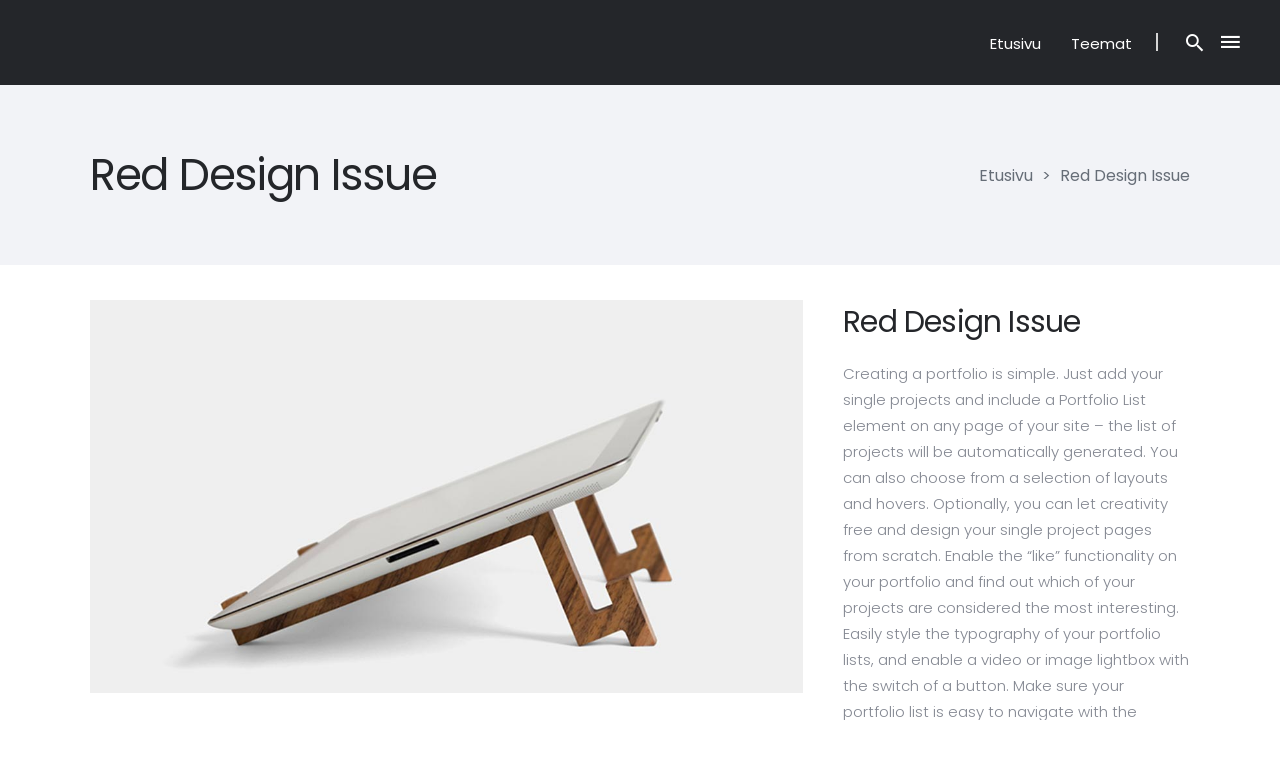

--- FILE ---
content_type: text/html; charset=UTF-8
request_url: https://ubiquinol.fi/portfolio-item/red-design-issue/
body_size: 13124
content:
<!DOCTYPE html>
<html lang="fi">
<head>
    	
        <meta charset="UTF-8"/>
        <link rel="profile" href="http://gmpg.org/xfn/11"/>
        
                <meta name="viewport" content="width=device-width,initial-scale=1,user-scalable=no">
        
	<title>Red Design Issue &#8211; Ubiquinol.fi</title>
<style>
    .tcode-filters-content,
    .tcode-filters-wrapper {
        background-color: rgba(0,0,0,0.1);
    }

    .tcode-filters-type {
        color: ;
    }

    .tcode-filtered-term {
        background-color: ;
    }

    .tcode-event-schedule .slick-arrow,
    .tcode-event-schedule .slick-arrow:hover,
    .tcode-event-schedule .slick-arrow:focus,
    .tcode-event-schedule #days-carousel > button{
        background-color: rgba(0,0,0, .1);
    }

    .tcode-event-schedule .scheduled-days .scheduled-day.active:before {
        border-top-color:  !important;
    }

    .tcode-event-schedule .scheduled-days .scheduled-day {
        -webkit-transition: color 500ms ease, background 500ms ease;
        -moz-transition: color 500ms ease, background 500ms ease;
        -ms-transition: color 500ms ease, background 500ms ease;
        -o-transition: color 500ms ease, background 500ms ease;
        transition: color 500ms ease, background 500ms ease;
        background-color: rgba(0,0,0,0.1);
    }

    .tcode-event-schedule .scheduled-days .scheduled-day.active,
    .tcode-event-schedule .scheduled-days .scheduled-day:hover {
        background-color: ;
    }

    .tcode-event-schedule .scheduled-days .scheduled-day:hover {
        background-color: rgba(0,0,0, .5);
    }

    .tcode-event-schedule .scheduled-days .scheduled-day.active:hover {
        -moz-transition: color 0s, background 0s;
        -webkit-transition: color 0s, background 0s;
        -o-transition: color 0s, background 0s;
        transition: color 0s, background 0s;
        background-color: ;
    }


    .tcode-event-schedule .scheduled-locations .scheduled-location {
        -webkit-box-shadow: inset 0 -1px 0 ;
        -moz-box-shadow: inset 0 -1px 0 ;
        box-shadow: inset 0 -1px 0 ;
        -webkit-animation: shadowFadeOut 300ms;
        -o-animation: shadowFadeOut 300ms;
        animation: shadowFadeOut 300ms;
    }

    .tcode-event-schedule .scheduled-locations .scheduled-location.active,
    .tcode-event-schedule .scheduled-locations .scheduled-location:hover {
        -webkit-box-shadow: inset 0 -6px 0 rgba(0,0,0, .5);
        -moz-box-shadow: inset 0 -6px 0 rgba(0,0,0, .5);
        box-shadow: inset 0 -6px 0 rgba(0,0,0, .5);
        -webkit-animation: shadowFadeIn 100ms;
        -o-animation: shadowFadeIn 100ms;
        animation: shadowFadeIn 100ms;
    }

    .tcode-event-schedule .scheduled-locations .scheduled-location.active {
        -webkit-box-shadow: inset 0 -6px 0 ;
        -moz-box-shadow: inset 0 -6px 0 ;
        box-shadow: inset 0 -6px 0 ;
    }

    @keyframes shadowFadeIn {
        0% { box-shadow: inset 0 -1px 0 ; }
        50% { box-shadow: inset 0 -3px 0 rgba(0,0,0, .8); }
        100% { box-shadow: inset 0 -6px 0 rgba(0,0,0, .5); }
    }

    @keyframes shadowFadeOut {
        0% { box-shadow: inset 0 -6px 0 rgba(0,0,0, .5); }
        50% { box-shadow: inset 0 -3px 0 rgba(0,0,0, .8); }
        100% { box-shadow: inset 0 -1px 0 ; }
    }

    .tcode-event-schedule .scheduled-event {
        border-bottom: ;
        border-color: ;
    }

            
    .tcode-event-schedule svg path,
    .tcode-event-schedule svg circle {
        fill:  !important;
    }

    .tcode-event-schedule .scheduled-event .svgContainer:hover {
        background-color: ;
        -webkit-border-radius: 50%;
        -moz-border-radius: 50%;
        border-radius: 50%;
        -webkit-transition: background 500ms ease;
        -moz-transition: background 500ms ease;
        -ms-transition: background 500ms ease;
        -o-transition: background 500ms ease;
        transition: background 500ms ease;
    }

    .tcode-event-schedule .scheduled-event .svgContainer:hover svg path,
    .tcode-event-schedule .scheduled-event .svgContainer:hover svg circle {
        fill: #fff !important;
        -webkit-transition: fill 500ms ease;
        -moz-transition: fill 500ms ease;
        -ms-transition: fill 500ms ease;
        -o-transition: fill 500ms ease;
        transition: fill 500ms ease;
    }

    .tcode-event-schedule .scheduled-event .event-time {
        color: ;
    }

    .tcode-event-schedule .scheduled-event .event-icon {
        color: ;
    }

        .tcode-event-schedule .scheduled-event .event-excerpt .event-content a {
        color: ;
    }
    
    
    .tcode-social-icon:hover {
        background-color: ;
        -webkit-transition: background 500ms ease;
        -moz-transition: background 500ms ease;
        -ms-transition: background 500ms ease;
        -o-transition: background 500ms ease;
        transition: background 500ms ease;
    }

    
    @media (min-width: 768px) {
        }

    @media (min-width: 992px) {
        }
</style><script type="application/javascript">var qodeCoreAjaxUrl = "https://ubiquinol.fi/wp-admin/admin-ajax.php"</script><script type="application/javascript">var QodefAjaxUrl = "https://ubiquinol.fi/wp-admin/admin-ajax.php"</script><link rel='dns-prefetch' href='//maps.googleapis.com' />
<link rel='dns-prefetch' href='//fonts.googleapis.com' />
<link rel='dns-prefetch' href='//s.w.org' />
<link rel="alternate" type="application/rss+xml" title="Ubiquinol.fi &raquo; syöte" href="https://ubiquinol.fi/feed/" />
<link rel="alternate" type="application/rss+xml" title="Ubiquinol.fi &raquo; kommenttien syöte" href="https://ubiquinol.fi/comments/feed/" />
<link rel="alternate" type="application/rss+xml" title="Ubiquinol.fi &raquo; Red Design Issue kommenttien syöte" href="https://ubiquinol.fi/portfolio-item/red-design-issue/feed/" />
		<script type="text/javascript">
			window._wpemojiSettings = {"baseUrl":"https:\/\/s.w.org\/images\/core\/emoji\/13.0.0\/72x72\/","ext":".png","svgUrl":"https:\/\/s.w.org\/images\/core\/emoji\/13.0.0\/svg\/","svgExt":".svg","source":{"concatemoji":"https:\/\/ubiquinol.fi\/wp-includes\/js\/wp-emoji-release.min.js?ver=5.5.17"}};
			!function(e,a,t){var n,r,o,i=a.createElement("canvas"),p=i.getContext&&i.getContext("2d");function s(e,t){var a=String.fromCharCode;p.clearRect(0,0,i.width,i.height),p.fillText(a.apply(this,e),0,0);e=i.toDataURL();return p.clearRect(0,0,i.width,i.height),p.fillText(a.apply(this,t),0,0),e===i.toDataURL()}function c(e){var t=a.createElement("script");t.src=e,t.defer=t.type="text/javascript",a.getElementsByTagName("head")[0].appendChild(t)}for(o=Array("flag","emoji"),t.supports={everything:!0,everythingExceptFlag:!0},r=0;r<o.length;r++)t.supports[o[r]]=function(e){if(!p||!p.fillText)return!1;switch(p.textBaseline="top",p.font="600 32px Arial",e){case"flag":return s([127987,65039,8205,9895,65039],[127987,65039,8203,9895,65039])?!1:!s([55356,56826,55356,56819],[55356,56826,8203,55356,56819])&&!s([55356,57332,56128,56423,56128,56418,56128,56421,56128,56430,56128,56423,56128,56447],[55356,57332,8203,56128,56423,8203,56128,56418,8203,56128,56421,8203,56128,56430,8203,56128,56423,8203,56128,56447]);case"emoji":return!s([55357,56424,8205,55356,57212],[55357,56424,8203,55356,57212])}return!1}(o[r]),t.supports.everything=t.supports.everything&&t.supports[o[r]],"flag"!==o[r]&&(t.supports.everythingExceptFlag=t.supports.everythingExceptFlag&&t.supports[o[r]]);t.supports.everythingExceptFlag=t.supports.everythingExceptFlag&&!t.supports.flag,t.DOMReady=!1,t.readyCallback=function(){t.DOMReady=!0},t.supports.everything||(n=function(){t.readyCallback()},a.addEventListener?(a.addEventListener("DOMContentLoaded",n,!1),e.addEventListener("load",n,!1)):(e.attachEvent("onload",n),a.attachEvent("onreadystatechange",function(){"complete"===a.readyState&&t.readyCallback()})),(n=t.source||{}).concatemoji?c(n.concatemoji):n.wpemoji&&n.twemoji&&(c(n.twemoji),c(n.wpemoji)))}(window,document,window._wpemojiSettings);
		</script>
		<style type="text/css">
img.wp-smiley,
img.emoji {
	display: inline !important;
	border: none !important;
	box-shadow: none !important;
	height: 1em !important;
	width: 1em !important;
	margin: 0 .07em !important;
	vertical-align: -0.1em !important;
	background: none !important;
	padding: 0 !important;
}
</style>
	<link rel='stylesheet' id='litespeed-cache-dummy-css'  href='https://ubiquinol.fi/wp-content/plugins/litespeed-cache/assets/css/litespeed-dummy.css?ver=5.5.17' type='text/css' media='all' />
<link rel='stylesheet' id='wp-block-library-css'  href='https://ubiquinol.fi/wp-includes/css/dist/block-library/style.min.css?ver=5.5.17' type='text/css' media='all' />
<link rel='stylesheet' id='2code-base-style-css'  href='https://ubiquinol.fi/wp-content/plugins/2code-event-schedule/assets/css/basestyle.min.css?ver=5.5.17' type='text/css' media='all' />
<link rel='stylesheet' id='2code-slider-style-css'  href='https://ubiquinol.fi/wp-content/plugins/2code-event-schedule/assets/plugins/slick/slick.css?ver=5.5.17' type='text/css' media='all' />
<link rel='stylesheet' id='2code-magnific-popup-style-css'  href='https://ubiquinol.fi/wp-content/plugins/2code-event-schedule/assets/plugins/magnific-popup/dist/magnific-popup.css?ver=5.5.17' type='text/css' media='all' />
<link rel='stylesheet' id='2code-schedule-style-css'  href='https://ubiquinol.fi/wp-content/plugins/2code-event-schedule/assets/css/style.css?ver=5.5.17' type='text/css' media='all' />
<link rel='stylesheet' id='2code-schedule-icons-css'  href='https://ubiquinol.fi/wp-content/plugins/2code-event-schedule/assets/css/social-icons.css?ver=5.5.17' type='text/css' media='all' />
<link rel='stylesheet' id='2code-schedule-custom-style-css'  href='https://ubiquinol.fi/wp-content/plugins/2code-event-schedule/assets/css/cstyle.css?ver=5.5.17' type='text/css' media='all' />
<link rel='stylesheet' id='contact-form-7-css'  href='https://ubiquinol.fi/wp-content/plugins/contact-form-7/includes/css/styles.css?ver=5.4.2' type='text/css' media='all' />
<link rel='stylesheet' id='rs-plugin-settings-css'  href='https://ubiquinol.fi/wp-content/plugins/revslider/public/assets/css/settings.css?ver=5.4.6.4' type='text/css' media='all' />
<style id='rs-plugin-settings-inline-css' type='text/css'>
#rs-demo-id {}
</style>
<link rel='stylesheet' id='ultima_qodef_default_style-css'  href='https://ubiquinol.fi/wp-content/themes/ultima/style.css?ver=5.5.17' type='text/css' media='all' />
<link rel='stylesheet' id='ultima_qodef_modules_plugins-css'  href='https://ubiquinol.fi/wp-content/themes/ultima/assets/css/plugins.min.css?ver=5.5.17' type='text/css' media='all' />
<link rel='stylesheet' id='ultima_qodef_modules-css'  href='https://ubiquinol.fi/wp-content/themes/ultima/assets/css/modules.min.css?ver=5.5.17' type='text/css' media='all' />
<style id='ultima_qodef_modules-inline-css' type='text/css'>
.page-id-1499 .qodef-page-header .qodef-grid .qodef-vertical-align-containers {
	padding: 0 18px;
}
h1, h2, h3, h4 {
  text-transform:none!important;
}
.qodef-blog-holder.qodef-blog-type-standard article:not(.format-quote):not(.format-link) .qodef-post-text {
  border:0px !important;
  padding:20px 0px !important;
}

.page-id-4044 .qodef-portfolio-filter-holder .qodef-portfolio-filter-holder-inner ul {
     text-align: center;
}

.page-id-4044 .qodef-ptf-standard .qodef-portfolio-list-holder article .qodef-ptf-category-holder {
     display: none;
}

.page-id-4044 .qodef-portfolio-filter-holder .qodef-portfolio-filter-holder-inner ul li span {
     font-size: 15px;
     font-weight: 300;
     padding: 0 7px;
}

.page-id-4044 .qodef-portfolio-filter-holder {
         margin: 0 0 80px;
}

.page-id-4044 .qodef-ptf-standard .qodef-portfolio-list-holder article .qodef-item-title {
    text-align: center;
    color: #434a54;
    font-size: 15px;
    font-weight: 300;
    padding: 25px 0 0 0;
}

.page-id-4044 .qodef-ptf-standard .qodef-portfolio-list-holder article {
    margin: 0 1% 3.4%;
    text-align: center;
}

.page-id-4044 .qodef-ptf-standard.qodef-ptf-three-columns article {
    width: 30%;
}

.page-id-4044 .qodef-ptf-standard .qodef-portfolio-list-holder article .qodef-item-image-holder {
    -webkit-box-shadow: 0 0 15px 5px rgba(86, 86, 86, 0.1);
    -moz-box-shadow: 0 0 15px 5px rgba(86, 86, 86, 0.1);
    box-shadow: 0 0 15px 5px rgba(86, 86, 86, 0.1);
    -webkit-transition: 0.2s cubic-bezier(0.02, 0.22, 0.7, 1.98);
    -moz-transition: 0.2s cubic-bezier(0.02, 0.22, 0.7, 1.98);
    transition: 0.2s cubic-bezier(0.02, 0.22, 0.7, 1.98);
}

.page-id-4044 .qodef-ptf-standard .qodef-portfolio-list-holder article:hover .qodef-item-image-holder {
    -webkit-transform: translateY(-5px) translateZ(0);
    -moz-transform: translateY(-5px) translateZ(0);
    transform: translateY(-5px) translateZ(0);
    -webkit-box-shadow: 0 10px 25px rgba(0, 0, 0, 0.1);
    -moz-box-shadow: 0 10px 25px rgba(0, 0, 0, 0.1);
    box-shadow: 0 10px 25px rgba(0, 0, 0, 0.1);
}

.page-id-4044 .qodef-ptf-standard .qodef-portfolio-list-holder article:hover .qodef-item-image-holder .qodef-item-image-holder-overlay {
    opacity: 0;
}

.page-id-4044 .qodef-menu-area {
    visibility: hidden;
}

@media only screen and (max-width: 768px) {
     .page-id-4044 .qodef-ptf-standard.qodef-ptf-three-columns article {
         width: 100%;
         margin: 0 0 50px 0;
     }
}

/* Predefined style 1 */
.page-id-2535 .qodef-top-bar .widget .top-bar-text-color,
.page-id-2535 .qodef-top-bar .qodef-icon-shortcode a:hover .qodef-icon-element,
.page-id-2535 .qodef-footer-top .qodef-icon-shortcode.normal.qodef-flip .icon-flip .qodef-icon-element,
.page-id-2535 .qodef-footer-bottom-holder .qodef-icon-shortcode .qodef-icon-element,
.page-id-2535 .qodef-btn.qodef-btn-transparent:not(.qodef-btn-custom-hover-color):hover {
	color: #2386d2 !important;
}

/* Predefined style 2 */
.page-id-1153 .qodef-top-bar .widget .top-bar-text-color,
.page-id-1153 .qodef-top-bar .qodef-icon-shortcode a:hover .qodef-icon-element,
.page-id-1153 .qodef-footer-top .qodef-icon-shortcode.normal.qodef-flip .icon-flip .qodef-icon-element,
.page-id-1153 .qodef-footer-bottom-holder .qodef-icon-shortcode .qodef-icon-element,
.page-id-1153 .qodef-btn.qodef-btn-transparent:not(.qodef-btn-custom-hover-color):hover {
	color: #fecd04 !important;
}

/* Predefined style 3 */
.page-id-1794 .qodef-top-bar .widget .top-bar-text-color,
.page-id-1794 .qodef-top-bar .qodef-icon-shortcode a:hover .qodef-icon-element,
.page-id-1794 .qodef-footer-top .qodef-icon-shortcode.normal.qodef-flip .icon-flip .qodef-icon-element,
.page-id-1794 .qodef-footer-bottom-holder .qodef-icon-shortcode .qodef-icon-element,
.page-id-1794 .qodef-btn.qodef-btn-transparent:not(.qodef-btn-custom-hover-color):hover,
.page-id-2613 .qodef-top-bar .widget .top-bar-text-color,
.page-id-2613 .qodef-top-bar .qodef-icon-shortcode a:hover .qodef-icon-element,
.page-id-2613 .qodef-footer-top .qodef-icon-shortcode.normal.qodef-flip .icon-flip .qodef-icon-element,
.page-id-2613 .qodef-footer-bottom-holder .qodef-icon-shortcode .qodef-icon-element,
.page-id-2613 .qodef-btn.qodef-btn-transparent:not(.qodef-btn-custom-hover-color):hover,
.page-id-2310 .qodef-top-bar .widget .top-bar-text-color,
.page-id-2310 .qodef-top-bar .qodef-icon-shortcode a:hover .qodef-icon-element,
.page-id-2310 .qodef-footer-top .qodef-icon-shortcode.normal.qodef-flip .icon-flip .qodef-icon-element,
.page-id-2310 .qodef-footer-bottom-holder .qodef-icon-shortcode .qodef-icon-element,
.page-id-2310 .qodef-btn.qodef-btn-transparent:not(.qodef-btn-custom-hover-color):hover {
	color: #9d58d3 !important;
}

/* Predefined style 4 */
.page-id-868 .qodef-top-bar .widget .top-bar-text-color,
.page-id-868 .qodef-top-bar .qodef-icon-shortcode a:hover .qodef-icon-element,
.page-id-868 .qodef-footer-top .qodef-icon-shortcode.normal.qodef-flip .icon-flip .qodef-icon-element,
.page-id-868 .qodef-footer-bottom-holder .qodef-icon-shortcode .qodef-icon-element,
.page-id-868 .qodef-btn.qodef-btn-transparent:not(.qodef-btn-custom-hover-color):hover,
.page-id-2810 .qodef-top-bar .widget .top-bar-text-color,
.page-id-2810 .qodef-top-bar .qodef-icon-shortcode a:hover .qodef-icon-element,
.page-id-2810 .qodef-footer-top .qodef-icon-shortcode.normal.qodef-flip .icon-flip .qodef-icon-element,
.page-id-2810 .qodef-footer-bottom-holder .qodef-icon-shortcode .qodef-icon-element,
.page-id-2810 .qodef-btn.qodef-btn-transparent:not(.qodef-btn-custom-hover-color):hover {
	color: #e4008c !important;
}

/* Predefined style 5 */
.page-id-1037 .qodef-top-bar .widget .top-bar-text-color,
.page-id-1037 .qodef-top-bar .qodef-icon-shortcode a:hover .qodef-icon-element,
.page-id-1037 .qodef-footer-top .qodef-icon-shortcode.normal.qodef-flip .icon-flip .qodef-icon-element,
.page-id-1037 .qodef-footer-bottom-holder .qodef-icon-shortcode .qodef-icon-element,
.page-id-1037 .qodef-btn.qodef-btn-transparent:not(.qodef-btn-custom-hover-color):hover,
.page-id-981 .qodef-top-bar .widget .top-bar-text-color,
.page-id-981 .qodef-top-bar .qodef-icon-shortcode a:hover .qodef-icon-element,
.page-id-981 .qodef-footer-top .qodef-icon-shortcode.normal.qodef-flip .icon-flip .qodef-icon-element,
.page-id-981 .qodef-footer-bottom-holder .qodef-icon-shortcode .qodef-icon-element,
.page-id-981 .qodef-btn.qodef-btn-transparent:not(.qodef-btn-custom-hover-color):hover {
	color: #1de4da !important;
}

/* Predefined style 6 */
.page-id-1518 .qodef-top-bar .widget .top-bar-text-color,
.page-id-1518 .qodef-top-bar .qodef-icon-shortcode a:hover .qodef-icon-element,
.page-id-1518 .qodef-footer-top .qodef-icon-shortcode.normal.qodef-flip .icon-flip .qodef-icon-element,
.page-id-1518 .qodef-footer-bottom-holder .qodef-icon-shortcode .qodef-icon-element,
.page-id-1518 .qodef-btn.qodef-btn-transparent:not(.qodef-btn-custom-hover-color):hover,
.page-id-2295 .qodef-top-bar .widget .top-bar-text-color,
.page-id-2295 .qodef-top-bar .qodef-icon-shortcode a:hover .qodef-icon-element,
.page-id-2295 .qodef-footer-top .qodef-icon-shortcode.normal.qodef-flip .icon-flip .qodef-icon-element,
.page-id-2295 .qodef-footer-bottom-holder .qodef-icon-shortcode .qodef-icon-element,
.page-id-2295 .qodef-btn.qodef-btn-transparent:not(.qodef-btn-custom-hover-color):hover,
.page-id-2256 .qodef-top-bar .widget .top-bar-text-color,
.page-id-2256 .qodef-top-bar .qodef-icon-shortcode a:hover .qodef-icon-element,
.page-id-2256 .qodef-footer-top .qodef-icon-shortcode.normal.qodef-flip .icon-flip .qodef-icon-element,
.page-id-2256 .qodef-footer-bottom-holder .qodef-icon-shortcode .qodef-icon-element,
.page-id-2256 .qodef-btn.qodef-btn-transparent:not(.qodef-btn-custom-hover-color):hover,
.page-id-2710 .qodef-top-bar .widget .top-bar-text-color,
.page-id-2710 .qodef-top-bar .qodef-icon-shortcode a:hover .qodef-icon-element,
.page-id-2710 .qodef-footer-top .qodef-icon-shortcode.normal.qodef-flip .icon-flip .qodef-icon-element,
.page-id-2710 .qodef-footer-bottom-holder .qodef-icon-shortcode .qodef-icon-element,
.page-id-2710 .qodef-btn.qodef-btn-transparent:not(.qodef-btn-custom-hover-color):hover {
	color: #24262a !important;
}

.page-id-1518 footer .widget.widget_nav_menu a:before,
.page-id-1518 .qodef-twitter-widget li .qodef-tweet-icon-holder .qodef-social-twitter,
.page-id-1518 footer .widget.widget_qodef_twitter_widget a:hover,
.page-id-2295 footer .widget.widget_nav_menu a:before,
.page-id-2295 .qodef-twitter-widget li .qodef-tweet-icon-holder .qodef-social-twitter,
.page-id-2295 footer .widget.widget_qodef_twitter_widget a:hover,
.page-id-2256 footer .widget.widget_nav_menu a:before,
.page-id-2256 .qodef-twitter-widget li .qodef-tweet-icon-holder .qodef-social-twitter,
.page-id-2256 footer .widget.widget_qodef_twitter_widget a:hover,
.page-id-2710 footer .widget.widget_nav_menu a:before,
.page-id-2710 .qodef-twitter-widget li .qodef-tweet-icon-holder .qodef-social-twitter,
.page-id-2710 footer .widget.widget_qodef_twitter_widget a:hover {
	color: #dadada !important;
}

.page-id-1518 .qodef-blog-list-holder .qodef-item-title a:hover,
.page-id-1518 .qodef-blog-list-holder.qodef-boxes .qodef-item-text-holder a.qodef-btn-solid.qodef-blog-list-button:hover,
.page-id-2295 .qodef-blog-list-holder .qodef-item-title a:hover,
.page-id-2295 .qodef-blog-list-holder.qodef-boxes .qodef-item-text-holder a.qodef-btn-solid.qodef-blog-list-button:hover,
.page-id-2256 .qodef-blog-list-holder .qodef-item-title a:hover,
.page-id-2256 .qodef-blog-list-holder.qodef-boxes .qodef-item-text-holder a.qodef-btn-solid.qodef-blog-list-button:hover,
.page-id-2710 .qodef-blog-list-holder .qodef-item-title a:hover,
.page-id-2710 .qodef-blog-list-holder.qodef-boxes .qodef-item-text-holder a.qodef-btn-solid.qodef-blog-list-button:hover {
	color: #abb1bd !important;
}
</style>
<link rel='stylesheet' id='qodef_font_awesome-css'  href='https://ubiquinol.fi/wp-content/themes/ultima/assets/css/font-awesome/css/font-awesome.min.css?ver=5.5.17' type='text/css' media='all' />
<link rel='stylesheet' id='qodef_font_elegant-css'  href='https://ubiquinol.fi/wp-content/themes/ultima/assets/css/elegant-icons/style.min.css?ver=5.5.17' type='text/css' media='all' />
<link rel='stylesheet' id='qodef_ion_icons-css'  href='https://ubiquinol.fi/wp-content/themes/ultima/assets/css/ion-icons/css/ionicons.min.css?ver=5.5.17' type='text/css' media='all' />
<link rel='stylesheet' id='qodef_linea_icons-css'  href='https://ubiquinol.fi/wp-content/themes/ultima/assets/css/linea-icons/style.css?ver=5.5.17' type='text/css' media='all' />
<link rel='stylesheet' id='qodef_simple_line_icons-css'  href='https://ubiquinol.fi/wp-content/themes/ultima/assets/css/simple-line-icons/simple-line-icons.css?ver=5.5.17' type='text/css' media='all' />
<link rel='stylesheet' id='qodef_dripicons-css'  href='https://ubiquinol.fi/wp-content/themes/ultima/assets/css/dripicons/dripicons.css?ver=5.5.17' type='text/css' media='all' />
<link rel='stylesheet' id='ultima_qodef_blog-css'  href='https://ubiquinol.fi/wp-content/themes/ultima/assets/css/blog.min.css?ver=5.5.17' type='text/css' media='all' />
<link rel='stylesheet' id='mediaelement-css'  href='https://ubiquinol.fi/wp-includes/js/mediaelement/mediaelementplayer-legacy.min.css?ver=4.2.13-9993131' type='text/css' media='all' />
<link rel='stylesheet' id='wp-mediaelement-css'  href='https://ubiquinol.fi/wp-includes/js/mediaelement/wp-mediaelement.min.css?ver=5.5.17' type='text/css' media='all' />
<link rel='stylesheet' id='ultima_qodef_modules_responsive-css'  href='https://ubiquinol.fi/wp-content/themes/ultima/assets/css/modules-responsive.min.css?ver=5.5.17' type='text/css' media='all' />
<link rel='stylesheet' id='ultima_qodef_blog_responsive-css'  href='https://ubiquinol.fi/wp-content/themes/ultima/assets/css/blog-responsive.min.css?ver=5.5.17' type='text/css' media='all' />
<link rel='stylesheet' id='js_composer_front-css'  href='https://ubiquinol.fi/wp-content/plugins/js_composer/assets/css/js_composer.min.css?ver=5.4.5' type='text/css' media='all' />
<link rel='stylesheet' id='ultima_qodef_google_fonts-css'  href='https://fonts.googleapis.com/css?family=Poppins%3A300%2C400%2C700%7COpen+Sans%3A300%2C400%2C700%7CPoppins%3A300%2C400%2C700%7CMontserrat%3A300%2C400%2C700%7CFugaz+One%3A300%2C400%2C700%7CRoboto%3A300%2C400%2C700%7CShrikhand%3A300%2C400%2C700%7CPlayfair+Display%3A300%2C400%2C700%7CAlex+Brush%3A300%2C400%2C700&#038;subset=latin-ext&#038;ver=1.0.0' type='text/css' media='all' />
<script type='text/javascript' src='https://ubiquinol.fi/wp-includes/js/jquery/jquery.js?ver=1.12.4-wp' id='jquery-core-js'></script>
<script type='text/javascript' src='https://ubiquinol.fi/wp-content/plugins/2code-event-schedule/assets/plugins/moment/moment-with-locales.min.js' id='2code-schedule-moment-js'></script>
<script type='text/javascript' src='https://ubiquinol.fi/wp-content/plugins/revslider/public/assets/js/jquery.themepunch.tools.min.js?ver=5.4.6.4' id='tp-tools-js'></script>
<script type='text/javascript' src='https://ubiquinol.fi/wp-content/plugins/revslider/public/assets/js/jquery.themepunch.revolution.min.js?ver=5.4.6.4' id='revmin-js'></script>
<link rel="https://api.w.org/" href="https://ubiquinol.fi/wp-json/" /><link rel="EditURI" type="application/rsd+xml" title="RSD" href="https://ubiquinol.fi/xmlrpc.php?rsd" />
<link rel="wlwmanifest" type="application/wlwmanifest+xml" href="https://ubiquinol.fi/wp-includes/wlwmanifest.xml" /> 
<link rel='prev' title='Birthday Present' href='https://ubiquinol.fi/portfolio-item/birthday-present/' />
<link rel='next' title='Patterns &#038; Textures' href='https://ubiquinol.fi/portfolio-item/patterns-textures/' />
<meta name="generator" content="WordPress 5.5.17" />
<link rel="canonical" href="https://ubiquinol.fi/portfolio-item/red-design-issue/" />
<link rel='shortlink' href='https://ubiquinol.fi/?p=173' />
<link rel="alternate" type="application/json+oembed" href="https://ubiquinol.fi/wp-json/oembed/1.0/embed?url=https%3A%2F%2Fubiquinol.fi%2Fportfolio-item%2Fred-design-issue%2F" />
<link rel="alternate" type="text/xml+oembed" href="https://ubiquinol.fi/wp-json/oembed/1.0/embed?url=https%3A%2F%2Fubiquinol.fi%2Fportfolio-item%2Fred-design-issue%2F&#038;format=xml" />
<meta name="generator" content="Powered by WPBakery Page Builder - drag and drop page builder for WordPress."/>
<!--[if lte IE 9]><link rel="stylesheet" type="text/css" href="https://ubiquinol.fi/wp-content/plugins/js_composer/assets/css/vc_lte_ie9.min.css" media="screen"><![endif]--><meta name="generator" content="Powered by Slider Revolution 5.4.6.4 - responsive, Mobile-Friendly Slider Plugin for WordPress with comfortable drag and drop interface." />
<script type="text/javascript">function setREVStartSize(e){
				try{ var i=jQuery(window).width(),t=9999,r=0,n=0,l=0,f=0,s=0,h=0;					
					if(e.responsiveLevels&&(jQuery.each(e.responsiveLevels,function(e,f){f>i&&(t=r=f,l=e),i>f&&f>r&&(r=f,n=e)}),t>r&&(l=n)),f=e.gridheight[l]||e.gridheight[0]||e.gridheight,s=e.gridwidth[l]||e.gridwidth[0]||e.gridwidth,h=i/s,h=h>1?1:h,f=Math.round(h*f),"fullscreen"==e.sliderLayout){var u=(e.c.width(),jQuery(window).height());if(void 0!=e.fullScreenOffsetContainer){var c=e.fullScreenOffsetContainer.split(",");if (c) jQuery.each(c,function(e,i){u=jQuery(i).length>0?u-jQuery(i).outerHeight(!0):u}),e.fullScreenOffset.split("%").length>1&&void 0!=e.fullScreenOffset&&e.fullScreenOffset.length>0?u-=jQuery(window).height()*parseInt(e.fullScreenOffset,0)/100:void 0!=e.fullScreenOffset&&e.fullScreenOffset.length>0&&(u-=parseInt(e.fullScreenOffset,0))}f=u}else void 0!=e.minHeight&&f<e.minHeight&&(f=e.minHeight);e.c.closest(".rev_slider_wrapper").css({height:f})					
				}catch(d){console.log("Failure at Presize of Slider:"+d)}
			};</script>
<noscript><style type="text/css"> .wpb_animate_when_almost_visible { opacity: 1; }</style></noscript></head>

<body class="portfolio-item-template-default single single-portfolio-item postid-173 qode-core-1.1.1 ultima-ver-1.3 qodef-smooth-scroll qodef-smooth-page-transitions qodef-mimic-ajax qodef-blog-installed qodef-follow-portfolio-info qodef-header-standard qodef-sticky-header-on-scroll-up qodef-default-mobile-header qodef-sticky-up-mobile-header qodef-dropdown-animate-height qodef-light-header qodef-fullscreen-search qodef-side-menu-slide-from-right wpb-js-composer js-comp-ver-5.4.5 vc_responsive" itemscope itemtype="http://schema.org/WebPage">
<section class="qodef-side-menu right">
		<div class="qodef-close-side-menu-holder">
		<div class="qodef-close-side-menu-holder-inner">
			<a href="#" target="_self" class="qodef-close-side-menu">
				<span aria-hidden="true" class="icon_close"></span>
			</a>
		</div>
	</div>
	
		<div id="recent-posts-2" class="widget qodef-sidearea widget_recent_entries">
		<h4 class="qodef-sidearea-widget-title">Viimeisimmät artikkelit</h4>
		<ul>
											<li>
					<a href="https://ubiquinol.fi/ubikinolin-puutos-ja-ylipaino/">Ubikinolin puutos ja ylipaino</a>
									</li>
											<li>
					<a href="https://ubiquinol.fi/ubikinoli-vakuuttaa-kuluttajakyselyssa/">Ubikinoli vakuuttaa kuluttajakyselyssä</a>
									</li>
											<li>
					<a href="https://ubiquinol.fi/anti-aging-elamanlaatu-ikaantyessa/">Anti-aging: Elämänlaatu ikääntyessä</a>
									</li>
											<li>
					<a href="https://ubiquinol.fi/kehonrakentaja-holger-guggin-haastattelu/">Kehonrakentaja Holger Guggin haastattelu</a>
									</li>
											<li>
					<a href="https://ubiquinol.fi/pitaa-kuunnella-omaa-kehoaan/">”Pitää kuunnella omaa kehoaan”</a>
									</li>
											<li>
					<a href="https://ubiquinol.fi/suorituskyvyn-parantaminen-antioksidanteilla/">Suorituskyvyn parantaminen antioksidanteilla</a>
									</li>
											<li>
					<a href="https://ubiquinol.fi/ubikinoliravintolisa-arkipaivaistymassa-ammattiurheilussa/">Ubikinoliravintolisä arkipäiväistymässä ammattiurheilussa</a>
									</li>
											<li>
					<a href="https://ubiquinol.fi/ubikinoli-voi-vahentaa-hapetusstressia/">Ubikinoli voi vähentää hapetusstressiä</a>
									</li>
											<li>
					<a href="https://ubiquinol.fi/enemman-voimaa-ja-nopeampi-elpyminen/">Enemmän voimaa ja nopeampi elpyminen</a>
									</li>
											<li>
					<a href="https://ubiquinol.fi/ubikinoli-auttaa-sydamen-vajaatoiminnassa/">Ubikinoli auttaa sydämen vajaatoiminnassa</a>
									</li>
											<li>
					<a href="https://ubiquinol.fi/ubikinolihoito-voi-laskea-sydamen-vajaatoiminnasta-johtuvaa-kuolleisuutta-selvasti/">Ubikinolihoito voi laskea sydämen vajaatoiminnasta johtuvaa kuolleisuutta selvästi</a>
									</li>
											<li>
					<a href="https://ubiquinol.fi/haasta-talvi-lataa-energiavarastot-ja-vahvista-immuunipuolustusta/">Haasta talvi: Lataa energiavarastot ja vahvista immuunipuolustusta</a>
									</li>
											<li>
					<a href="https://ubiquinol.fi/ensiapu-sydamelle/">Ensiapu sydämelle</a>
									</li>
											<li>
					<a href="https://ubiquinol.fi/kevatvasymyksen-takana-voi-olla-ubikinolin-puute/">Kevätväsymyksen takana voi olla ubikinolin puute</a>
									</li>
											<li>
					<a href="https://ubiquinol.fi/uusia-mahdollisuuksia-statiinia-kayttaville-potilaille/">Uusia mahdollisuuksia statiinia käyttäville potilaille</a>
									</li>
											<li>
					<a href="https://ubiquinol.fi/terveena-kaikissa-elamanvaiheissa/">Terveenä kaikissa elämänvaiheissa</a>
									</li>
											<li>
					<a href="https://ubiquinol.fi/milloin-ubikinolipitoisuus-laskee/">Milloin ubikinolipitoisuus laskee?</a>
									</li>
											<li>
					<a href="https://ubiquinol.fi/ubikinoli-apuna-autismin-hoidossa/">Ubikinoli apuna autismin hoidossa</a>
									</li>
											<li>
					<a href="https://ubiquinol.fi/ubikinoli-parantaa-miesten-hedelmallisyytta/">Ubikinoli parantaa miesten hedelmällisyyttä</a>
									</li>
											<li>
					<a href="https://ubiquinol.fi/kysymyksia-ja-vastauksia-ubikinolista/">Kysymyksiä ja vastauksia ubikinolista</a>
									</li>
					</ul>

		</div></section>

<div class="qodef-smooth-transition-loader qodef-mimic-ajax">
    <div class="qodef-st-loader">
        <div class="qodef-st-loader1">
            <div class="wave"><div class="bounce1"></div><div class="bounce2"></div><div class="bounce3"></div></div>        </div>
    </div>
</div>

<div class="qodef-wrapper">
    <div class="qodef-wrapper-inner">
        <div class="qodef-fullscreen-search-holder">
	<div class="qodef-fullscreen-search-close-container">
		<div class="qodef-search-close-holder">
			<a class="qodef-fullscreen-search-close" href="javascript:void(0)">
				<i class="qodef-icon-ion-icon ion-android-close " ></i>			</a>
		</div>
	</div>
	<div class="qodef-fullscreen-search-table">
		<div class="qodef-fullscreen-search-cell">
			<div class="qodef-fullscreen-search-inner">
				<form action="https://ubiquinol.fi/" class="qodef-fullscreen-search-form" method="get">
					<div class="qodef-form-holder">
						<span class="qodef-search-label">Search here:</span>
						<div class="qodef-field-holder">
							<input type="text"  placeholder="Type what you're looking for" name="s" class="qodef-search-field" autocomplete="off" />
							<div class="qodef-line"></div>
						</div>
						<input type="submit" class="qodef-submit-button" value="Search" />
					</div>
				</form>
			</div>
		</div>
	</div>
</div>
<header class="qodef-page-header">
            <div class="qodef-menu-area" style="background-color:rgba(36, 38, 42, 1)">
                                            <div class="qodef-vertical-align-containers">
                    <div class="qodef-position-left">
                        <div class="qodef-position-left-inner">
                            
    <div class="qodef-logo-wrapper">
        <a itemprop="url" href="https://ubiquinol.fi/" style="height: 41px;">
            <img itemprop="image" class="qodef-normal-logo" src="https://ubiquinol.fi/wp-content/uploads/2018/04/Ubiquinol-logo-1.png" alt="logo"/>
                                            </a>
    </div>

                        </div>
                    </div>
                    <div class="qodef-position-right">
                        <div class="qodef-position-right-inner">
                            
    <nav class="qodef-main-menu qodef-drop-down qodef-default-nav">
        <ul id="menu-main-menu" class="clearfix"><li id="nav-menu-item-5458" class="menu-item menu-item-type-post_type menu-item-object-page menu-item-home  narrow"><span class='qodef-menu-flip-holder'><a href="https://ubiquinol.fi/" class=""><span class='qodef-flip-first'><span class="item_outer"><span class="item_inner"><span class="menu_icon_wrapper"><i class="menu_icon blank fa"></i></span><span class="item_text">Etusivu</span></span><span class="plus"></span></span></span><span class='qodef-flip-second'><span class="item_outer"><span class="item_inner"><span class="menu_icon_wrapper"><i class="menu_icon blank fa"></i></span><span class="item_text">Etusivu</span></span><span class="plus"></span></span></span></a></span></li>
<li id="nav-menu-item-5652" class="menu-item menu-item-type-post_type menu-item-object-page current_page_parent menu-item-has-children  has_sub narrow"><span class='qodef-menu-flip-holder'><a href="https://ubiquinol.fi/artikkelit/" class=""><span class='qodef-flip-first'><span class="item_outer"><span class="item_inner"><span class="menu_icon_wrapper"><i class="menu_icon blank fa"></i></span><span class="item_text">Teemat</span></span><span class="plus"></span></span></span><span class='qodef-flip-second'><span class="item_outer"><span class="item_inner"><span class="menu_icon_wrapper"><i class="menu_icon blank fa"></i></span><span class="item_text">Teemat</span></span><span class="plus"></span></span></span></a></span>
<div class="second"><div class="inner"><ul>
	<li id="nav-menu-item-5645" class="menu-item menu-item-type-taxonomy menu-item-object-category "><a href="https://ubiquinol.fi/artikkelit/hoito-ja-ennaltaehkaisy/" class=""><span class="item_outer"><span class="item_inner"><span class="menu_icon_wrapper"><i class="menu_icon blank fa"></i></span><span class="item_text">Hoito ja ennaltaehkäisy</span></span><span class="plus"></span></span></a></li>
	<li id="nav-menu-item-5646" class="menu-item menu-item-type-taxonomy menu-item-object-category "><a href="https://ubiquinol.fi/artikkelit/immuunijarjestelma/" class=""><span class="item_outer"><span class="item_inner"><span class="menu_icon_wrapper"><i class="menu_icon blank fa"></i></span><span class="item_text">Immuunijärjestelmä</span></span><span class="plus"></span></span></a></li>
	<li id="nav-menu-item-5647" class="menu-item menu-item-type-taxonomy menu-item-object-category "><a href="https://ubiquinol.fi/artikkelit/mekanismit-ja-tutkimukset/" class=""><span class="item_outer"><span class="item_inner"><span class="menu_icon_wrapper"><i class="menu_icon blank fa"></i></span><span class="item_text">Mekanismit ja tutkimukset</span></span><span class="plus"></span></span></a></li>
	<li id="nav-menu-item-5648" class="menu-item menu-item-type-taxonomy menu-item-object-category "><a href="https://ubiquinol.fi/artikkelit/suorituskyky-ja-palautuminen/" class=""><span class="item_outer"><span class="item_inner"><span class="menu_icon_wrapper"><i class="menu_icon blank fa"></i></span><span class="item_text">Suorituskyky ja palautuminen</span></span><span class="plus"></span></span></a></li>
	<li id="nav-menu-item-5649" class="menu-item menu-item-type-taxonomy menu-item-object-category "><a href="https://ubiquinol.fi/artikkelit/sydanterveys-ja-kolesteroli/" class=""><span class="item_outer"><span class="item_inner"><span class="menu_icon_wrapper"><i class="menu_icon blank fa"></i></span><span class="item_text">Sydänterveys ja kolesteroli</span></span><span class="plus"></span></span></a></li>
	<li id="nav-menu-item-5650" class="menu-item menu-item-type-taxonomy menu-item-object-category "><a href="https://ubiquinol.fi/artikkelit/ubikinoli/" class=""><span class="item_outer"><span class="item_inner"><span class="menu_icon_wrapper"><i class="menu_icon blank fa"></i></span><span class="item_text">Ubikinoli</span></span><span class="plus"></span></span></a></li>
	<li id="nav-menu-item-5651" class="menu-item menu-item-type-taxonomy menu-item-object-category "><a href="https://ubiquinol.fi/artikkelit/vanhenemisen-esto-anti-aging-ja-solusuoja/" class=""><span class="item_outer"><span class="item_inner"><span class="menu_icon_wrapper"><i class="menu_icon blank fa"></i></span><span class="item_text">Vanhenemisen esto (anti-aging) ja solusuoja</span></span><span class="plus"></span></span></a></li>
</ul></div></div>
</li>
</ul>    </nav>

                            
        <a             data-icon-close-same-position="yes"                        class="qodef-search-opener" href="javascript:void(0)">
            <i class="qodef-icon-ion-icon ion-android-search " ></i>                    </a>
            <a class="qodef-side-menu-button-opener normal"  href="javascript:void(0)">
            <i class="qodef-icon-ion-icon ion-android-menu " ></i>        </a>

                            </div>
                    </div>
                </div>
                        </div>
            
    <div class="qodef-sticky-header">
                <div class="qodef-sticky-holder">
                            <div class=" qodef-vertical-align-containers">
                    <div class="qodef-position-left">
                        <div class="qodef-position-left-inner">
                            
    <div class="qodef-logo-wrapper">
        <a itemprop="url" href="https://ubiquinol.fi/" style="height: 41px;">
            <img itemprop="image" class="qodef-normal-logo" src="https://ubiquinol.fi/wp-content/uploads/2018/04/Ubiquinol-logo-1.png" alt="logo"/>
                                            </a>
    </div>


                        </div>
                    </div>
                    <div class="qodef-position-right">
                        <div class="qodef-position-right-inner">

                            
    <nav class="qodef-main-menu qodef-drop-down qodef-sticky-nav">
        <ul id="menu-main-menu-1" class="clearfix"><li id="sticky-nav-menu-item-5458" class="menu-item menu-item-type-post_type menu-item-object-page menu-item-home  narrow"><span class='qodef-menu-flip-holder'><a href="https://ubiquinol.fi/" class=""><span class='qodef-flip-first'><span class="item_outer"><span class="item_inner"><span class="menu_icon_wrapper"><i class="menu_icon blank fa"></i></span><span class="item_text">Etusivu</span></span><span class="plus"></span></span></span><span class='qodef-flip-second'><span class="item_outer"><span class="item_inner"><span class="menu_icon_wrapper"><i class="menu_icon blank fa"></i></span><span class="item_text">Etusivu</span></span><span class="plus"></span></span></span></a></span></li>
<li id="sticky-nav-menu-item-5652" class="menu-item menu-item-type-post_type menu-item-object-page current_page_parent menu-item-has-children  has_sub narrow"><span class='qodef-menu-flip-holder'><a href="https://ubiquinol.fi/artikkelit/" class=""><span class='qodef-flip-first'><span class="item_outer"><span class="item_inner"><span class="menu_icon_wrapper"><i class="menu_icon blank fa"></i></span><span class="item_text">Teemat</span></span><span class="plus"></span></span></span><span class='qodef-flip-second'><span class="item_outer"><span class="item_inner"><span class="menu_icon_wrapper"><i class="menu_icon blank fa"></i></span><span class="item_text">Teemat</span></span><span class="plus"></span></span></span></a></span>
<div class="second"><div class="inner"><ul>
	<li id="sticky-nav-menu-item-5645" class="menu-item menu-item-type-taxonomy menu-item-object-category "><a href="https://ubiquinol.fi/artikkelit/hoito-ja-ennaltaehkaisy/" class=""><span class="item_outer"><span class="item_inner"><span class="menu_icon_wrapper"><i class="menu_icon blank fa"></i></span><span class="item_text">Hoito ja ennaltaehkäisy</span></span><span class="plus"></span></span></a></li>
	<li id="sticky-nav-menu-item-5646" class="menu-item menu-item-type-taxonomy menu-item-object-category "><a href="https://ubiquinol.fi/artikkelit/immuunijarjestelma/" class=""><span class="item_outer"><span class="item_inner"><span class="menu_icon_wrapper"><i class="menu_icon blank fa"></i></span><span class="item_text">Immuunijärjestelmä</span></span><span class="plus"></span></span></a></li>
	<li id="sticky-nav-menu-item-5647" class="menu-item menu-item-type-taxonomy menu-item-object-category "><a href="https://ubiquinol.fi/artikkelit/mekanismit-ja-tutkimukset/" class=""><span class="item_outer"><span class="item_inner"><span class="menu_icon_wrapper"><i class="menu_icon blank fa"></i></span><span class="item_text">Mekanismit ja tutkimukset</span></span><span class="plus"></span></span></a></li>
	<li id="sticky-nav-menu-item-5648" class="menu-item menu-item-type-taxonomy menu-item-object-category "><a href="https://ubiquinol.fi/artikkelit/suorituskyky-ja-palautuminen/" class=""><span class="item_outer"><span class="item_inner"><span class="menu_icon_wrapper"><i class="menu_icon blank fa"></i></span><span class="item_text">Suorituskyky ja palautuminen</span></span><span class="plus"></span></span></a></li>
	<li id="sticky-nav-menu-item-5649" class="menu-item menu-item-type-taxonomy menu-item-object-category "><a href="https://ubiquinol.fi/artikkelit/sydanterveys-ja-kolesteroli/" class=""><span class="item_outer"><span class="item_inner"><span class="menu_icon_wrapper"><i class="menu_icon blank fa"></i></span><span class="item_text">Sydänterveys ja kolesteroli</span></span><span class="plus"></span></span></a></li>
	<li id="sticky-nav-menu-item-5650" class="menu-item menu-item-type-taxonomy menu-item-object-category "><a href="https://ubiquinol.fi/artikkelit/ubikinoli/" class=""><span class="item_outer"><span class="item_inner"><span class="menu_icon_wrapper"><i class="menu_icon blank fa"></i></span><span class="item_text">Ubikinoli</span></span><span class="plus"></span></span></a></li>
	<li id="sticky-nav-menu-item-5651" class="menu-item menu-item-type-taxonomy menu-item-object-category "><a href="https://ubiquinol.fi/artikkelit/vanhenemisen-esto-anti-aging-ja-solusuoja/" class=""><span class="item_outer"><span class="item_inner"><span class="menu_icon_wrapper"><i class="menu_icon blank fa"></i></span><span class="item_text">Vanhenemisen esto (anti-aging) ja solusuoja</span></span><span class="plus"></span></span></a></li>
</ul></div></div>
</li>
</ul>    </nav>


        <a             data-icon-close-same-position="yes"                        class="qodef-search-opener" href="javascript:void(0)">
            <i class="qodef-icon-ion-icon ion-android-search " ></i>                    </a>
            <a class="qodef-side-menu-button-opener normal"  href="javascript:void(0)">
            <i class="qodef-icon-ion-icon ion-android-menu " ></i>        </a>

                            </div>
                    </div>
                </div>
                        </div>
    </div>

</header>

    <header class="qodef-mobile-header">
        <div class="qodef-mobile-header-inner">
                        <div class="qodef-mobile-header-holder">
                <div class="qodef-grid">
                    <div class="qodef-vertical-align-containers">
                                                    <div class="qodef-mobile-menu-opener">
                                <a href="javascript:void(0)">
                    <span class="qodef-mobile-opener-icon-holder">
                        <i class="qodef-icon-font-awesome fa fa-bars " ></i>                    </span>
                                </a>
                            </div>
                                                                            <div class="qodef-position-center">
                                <div class="qodef-position-center-inner">
                                    
    <div class="qodef-mobile-logo-wrapper">
        <a itemprop="url" href="https://ubiquinol.fi/" style="height: 41px">
            <img itemprop="image" src="https://ubiquinol.fi/wp-content/uploads/2018/04/Ubiquinol-logo-1.png" alt="mobile logo"/>
        </a>
    </div>

                                </div>
                            </div>
                                                <div class="qodef-position-right">
                            <div class="qodef-position-right-inner">
                                                            </div>
                        </div>
                    </div> <!-- close .qodef-vertical-align-containers -->
                </div>
            </div>
            
    <nav class="qodef-mobile-nav">
        <div class="qodef-grid">
            <ul id="menu-main-menu-2" class=""><li id="mobile-menu-item-5458" class="menu-item menu-item-type-post_type menu-item-object-page menu-item-home "><a href="https://ubiquinol.fi/" class=""><span>Etusivu</span></a></li>
<li id="mobile-menu-item-5652" class="menu-item menu-item-type-post_type menu-item-object-page current_page_parent menu-item-has-children  has_sub"><a href="https://ubiquinol.fi/artikkelit/" class=""><span>Teemat</span></a><span class="mobile_arrow"><i class="qodef-sub-arrow fa fa-angle-right"></i><i class="fa fa-angle-down"></i></span>
<ul class="sub_menu">
	<li id="mobile-menu-item-5645" class="menu-item menu-item-type-taxonomy menu-item-object-category "><a href="https://ubiquinol.fi/artikkelit/hoito-ja-ennaltaehkaisy/" class=""><span>Hoito ja ennaltaehkäisy</span></a></li>
	<li id="mobile-menu-item-5646" class="menu-item menu-item-type-taxonomy menu-item-object-category "><a href="https://ubiquinol.fi/artikkelit/immuunijarjestelma/" class=""><span>Immuunijärjestelmä</span></a></li>
	<li id="mobile-menu-item-5647" class="menu-item menu-item-type-taxonomy menu-item-object-category "><a href="https://ubiquinol.fi/artikkelit/mekanismit-ja-tutkimukset/" class=""><span>Mekanismit ja tutkimukset</span></a></li>
	<li id="mobile-menu-item-5648" class="menu-item menu-item-type-taxonomy menu-item-object-category "><a href="https://ubiquinol.fi/artikkelit/suorituskyky-ja-palautuminen/" class=""><span>Suorituskyky ja palautuminen</span></a></li>
	<li id="mobile-menu-item-5649" class="menu-item menu-item-type-taxonomy menu-item-object-category "><a href="https://ubiquinol.fi/artikkelit/sydanterveys-ja-kolesteroli/" class=""><span>Sydänterveys ja kolesteroli</span></a></li>
	<li id="mobile-menu-item-5650" class="menu-item menu-item-type-taxonomy menu-item-object-category "><a href="https://ubiquinol.fi/artikkelit/ubikinoli/" class=""><span>Ubikinoli</span></a></li>
	<li id="mobile-menu-item-5651" class="menu-item menu-item-type-taxonomy menu-item-object-category "><a href="https://ubiquinol.fi/artikkelit/vanhenemisen-esto-anti-aging-ja-solusuoja/" class=""><span>Vanhenemisen esto (anti-aging) ja solusuoja</span></a></li>
</ul>
</li>
</ul>        </div>
    </nav>

        </div>
    </header> <!-- close .qodef-mobile-header -->



                    <a id='qodef-back-to-top'  href='#'>
                <span class="qodef-icon-stack">
                     <span aria-hidden="true" class="qodef-icon-font-elegant arrow_carrot-up  " ></span>                </span>
                <span class="qodef-icon-stack-flip">
                    <span aria-hidden="true" class="qodef-icon-font-elegant arrow_carrot-up  " ></span>                </span>
            </a>
                
        <div class="qodef-content" >
                        <div class="qodef-content-inner">
    <div class="qodef-title qodef-standard-type qodef-content-left-alignment qodef-animation-no" style="height:180px;" data-height="180" >
        <div class="qodef-title-image"></div>
        <div class="qodef-title-holder" style="height:180px;">
            <div class="qodef-container clearfix">
                <div class="qodef-container-inner">
                    <div class="qodef-title-subtitle-holder" style="">
                        <div class="qodef-title-subtitle-holder-inner">
                                                        <h1 ><span>Red Design Issue</span></h1>
                                                                                                    <div class="qodef-breadcrumbs-holder"> <div class="qodef-breadcrumbs"><div class="qodef-breadcrumbs-inner"><a href="https://ubiquinol.fi/">Etusivu</a><span class="qodef-delimiter">&nbsp;&gt;&nbsp;</span><span class="qodef-current">Red Design Issue</span></div></div></div>
                                                                                    </div>
                    </div>
                </div>
            </div>
        </div>
    </div>

<div class="qodef-container">
    <div class="qodef-container-inner clearfix">
        <div class="small-images qodef-portfolio-single-holder">
            <div class="qodef-two-columns-66-33 clearfix">
    <div class="qodef-column1">
        <div class="qodef-column-inner">
                            <div class="qodef-portfolio-media">
                                            <div class="qodef-portfolio-single-media ">
			<a itemprop="image" title="port-gallery-img-1" data-rel="prettyPhoto[single_pretty_photo]" href="https://ubiquinol.fi/wp-content/uploads/2016/09/port-gallery-img-1.jpg">
	
		
		<img itemprop="image" src="https://ubiquinol.fi/wp-content/uploads/2016/09/port-gallery-img-1.jpg" alt="m" />

			</a>
	</div>
                                            <div class="qodef-portfolio-single-media ">
			<a itemprop="image" title="port-gallery-img-2" data-rel="prettyPhoto[single_pretty_photo]" href="https://ubiquinol.fi/wp-content/uploads/2016/09/port-gallery-img-2.jpg">
	
		
		<img itemprop="image" src="https://ubiquinol.fi/wp-content/uploads/2016/09/port-gallery-img-2.jpg" alt="m" />

			</a>
	</div>
                                            <div class="qodef-portfolio-single-media ">
			<a itemprop="image" title="port-gallery-img-3" data-rel="prettyPhoto[single_pretty_photo]" href="https://ubiquinol.fi/wp-content/uploads/2016/09/port-gallery-img-3.jpg">
	
		
		<img itemprop="image" src="https://ubiquinol.fi/wp-content/uploads/2016/09/port-gallery-img-3.jpg" alt="m" />

			</a>
	</div>
                                    </div>
                    </div>
    </div>
    <div class="qodef-column2">
        <div class="qodef-column-inner">
            <div class="qodef-portfolio-info-holder">
                <div class="qodef-portfolio-info-content">
    <h2>Red Design Issue</h2>
    <div class="qodef-portfolio-content">
        <p>Creating a portfolio is simple. Just add your single projects and include a Portfolio List element on any page of your site &#8211; the list of projects will be automatically generated. You can also choose from a selection of layouts and hovers. Optionally, you can let creativity free and design your single project pages from scratch. Enable the “like” functionality on your portfolio and find out which of your projects are considered the most interesting. Easily style the typography of your portfolio lists, and enable a video or image lightbox with the switch of a button. Make sure your portfolio list is easy to navigate with the portfolio filter. Choose portfolio items you would like to show.</p>
    </div>
</div>
    <div class="qodef-portfolio-info-item qodef-portfolio-date">
        <h6>Date</h6>

        <p>23.9.2016</p>
    </div>


            <div class="qodef-portfolio-info-item qodef-portfolio-categories">
            <h6>Category</h6>

            <p>
                Trending            </p>
        </div>
    
    <div class="qodef-portfolio-info-item qodef-portfolio-tags">
        <h6>Tags</h6>
        <p>
            Digital, Logo, Mockup        </p>
    </div>
            </div>
            <div class="qodef-portfolio-social-holder">
                <div class="qodef-portfolio-like">
    <a href="#" class="qodef-like" id="qodef-like-173-908" title="Like this"><i class="icon_heart_alt"></i><span>0</span></a></div>
    <div class="qodef-portfolio-social">
        <span class="qodef-share">SHARE</span><div class="qodef-social-share-holder qodef-list normal qodef-social-col-4">
    <ul class="clearfix">
        <li class="qodef-facebook-share">
    <a class="qodef-share-link" href="#" onclick="window.open('http://www.facebook.com/sharer.php?s=100&amp;p[title]=Red+Design+Issue&amp;p[url]=https%3A%2F%2Fubiquinol.fi%2Fportfolio-item%2Fred-design-issue%2F&amp;p[images][0]=https://ubiquinol.fi/wp-content/uploads/2016/09/port-metro-img-4.jpg&amp;p[summary]=Make+your+personal+or+business+portfolio+shine.+Choose+from+a+selection+of+layouts+for+portfolio+lists+and+single+portfolio+project+pages.+', 'sharer', 'toolbar=0,status=0,width=620,height=280');" data-label="Share on Facebook">
                    <span class="qodef-social-network-icon social_facebook"></span>
            </a>
</li><li class="qodef-twitter-share">
    <a class="qodef-share-link" href="#" onclick="window.open('http://twitter.com/home?status=Make+your+personal+or+business+portfolio+shine.+Choose+from+a+selection+of+layouts+for+portfolio+lists+and+single+https://ubiquinol.fi/portfolio-item/red-design-issue/', 'popupwindow', 'scrollbars=yes,width=800,height=400');" data-label="Share on Twitter">
                    <span class="qodef-social-network-icon social_twitter"></span>
            </a>
</li><li class="qodef-linkedin-share">
    <a class="qodef-share-link" href="#" onclick="popUp=window.open('http://linkedin.com/shareArticle?mini=true&amp;url=https%3A%2F%2Fubiquinol.fi%2Fportfolio-item%2Fred-design-issue%2F&amp;title=Red+Design+Issue', 'popupwindow', 'scrollbars=yes,width=800,height=400');popUp.focus();return false;" data-label="Share on Linkedin">
                    <span class="qodef-social-network-icon social_linkedin"></span>
            </a>
</li><li class="qodef-pinterest-share">
    <a class="qodef-share-link" href="#" onclick="popUp=window.open('http://pinterest.com/pin/create/button/?url=https%3A%2F%2Fubiquinol.fi%2Fportfolio-item%2Fred-design-issue%2F&amp;description=Red Design Issue&amp;media=https%3A%2F%2Fubiquinol.fi%2Fwp-content%2Fuploads%2F2016%2F09%2Fport-metro-img-4.jpg', 'popupwindow', 'scrollbars=yes,width=800,height=400');popUp.focus();return false;" data-label="Share on Pinterest">
                    <span class="qodef-social-network-icon social_pinterest"></span>
            </a>
</li>    </ul>
</div>    </div>


            </div>
        </div>
    </div>
</div>        </div>
    </div>

    
    
    <div class="qodef-portfolio-single-nav">
        <div class="qodef-container-inner clearfix">
                            <div class="qodef-portfolio-prev">
                    <a href="https://ubiquinol.fi/portfolio-item/birthday-present/" rel="prev"><span class="arrow_carrot-left"></span></a>                </div>
            
                            <div class="qodef-portfolio-back-btn">
                    <a itemprop="url" href="">
                        <span class="qodef-back-to-icon"></span>
                    </a>
                </div>
            
                            <div class="qodef-portfolio-next">
                    <a href="https://ubiquinol.fi/portfolio-item/patterns-textures/" rel="next"><span class="arrow_carrot-right"></span></a>                </div>
                    </div>
    </div>


</div></div> <!-- close div.content_inner -->
</div>  <!-- close div.content -->

    <footer >
        <div class="qodef-footer-inner clearfix">

            
<div class="qodef-footer-top-holder">
    <div class="qodef-footer-top qodef-footer-top-full qodef-footer-top-aligment-left">
        <div class="qodef-three-columns clearfix">
    <div class="qodef-three-columns-inner">
        <div class="qodef-column">
            <div class="qodef-column-inner">
                <div id="text-10" class="widget qodef-footer-column-1 widget_text"><h4 class="qodef-footer-widget-title">Upiquinol</h4>			<div class="textwidget"><p>KANEKA PHARMA EUROPE n.v.<br />
Lenneke Marelaan 8<br />
1932 Brüssel (Belgien)</p>
<p>Tel.: +32 (0)2 663 03 40<br />
Fax: +32 (0)2 663 03 61</p>
<p>E-Mail-Adresse:<br />
ubiquinol@kaneka.be</p>
</div>
		</div>            </div>
        </div>
        <div class="qodef-column">
            <div class="qodef-column-inner">
                <div id="categories-4" class="widget qodef-footer-column-2 widget_categories"><h4 class="qodef-footer-widget-title">Teemat</h4>
			<ul>
					<li class="cat-item cat-item-127"><a href="https://ubiquinol.fi/artikkelit/hoito-ja-ennaltaehkaisy/">Hoito ja ennaltaehkäisy</a>
</li>
	<li class="cat-item cat-item-125"><a href="https://ubiquinol.fi/artikkelit/immuunijarjestelma/">Immuunijärjestelmä</a>
</li>
	<li class="cat-item cat-item-129"><a href="https://ubiquinol.fi/artikkelit/mekanismit-ja-tutkimukset/">Mekanismit ja tutkimukset</a>
</li>
	<li class="cat-item cat-item-126"><a href="https://ubiquinol.fi/artikkelit/suorituskyky-ja-palautuminen/">Suorituskyky ja palautuminen</a>
</li>
	<li class="cat-item cat-item-124"><a href="https://ubiquinol.fi/artikkelit/sydanterveys-ja-kolesteroli/">Sydänterveys ja kolesteroli</a>
</li>
	<li class="cat-item cat-item-128"><a href="https://ubiquinol.fi/artikkelit/ubikinoli/">Ubikinoli</a>
</li>
	<li class="cat-item cat-item-123"><a href="https://ubiquinol.fi/artikkelit/vanhenemisen-esto-anti-aging-ja-solusuoja/">Vanhenemisen esto (anti-aging) ja solusuoja</a>
</li>
			</ul>

			</div>            </div>
        </div>
        <div class="qodef-column">
            <div class="qodef-column-inner">
                <div id="qodef_latest_posts_widget-3" class="widget qodef-footer-column-3 widget_qodef_latest_posts_widget"><h4 class="qodef-footer-widget-title">Uusimmat artikkelit</h4><div class="widget qodef-latest-posts-widget"><div class="qodef-blog-list-holder qodef-minimal ">
    <ul class="qodef-blog-list">
        <li class="qodef-blog-list-item clearfix">
    <div class="qodef-blog-list-item-inner">
        <div class="qodef-item-image clearfix">
            <a itemprop="url" href="https://ubiquinol.fi/pitaa-kuunnella-omaa-kehoaan/">
                <img width="50" height="50" src="https://ubiquinol.fi/wp-content/uploads/2018/04/4F0A8849m-300x200-90x90.jpg" class="attachment-50x50 size-50x50 wp-post-image" alt="" loading="lazy" srcset="https://ubiquinol.fi/wp-content/uploads/2018/04/4F0A8849m-300x200-90x90.jpg 90w, https://ubiquinol.fi/wp-content/uploads/2018/04/4F0A8849m-300x200-150x150.jpg 150w, https://ubiquinol.fi/wp-content/uploads/2018/04/4F0A8849m-300x200-120x120.jpg 120w" sizes="(max-width: 50px) 100vw, 50px" />            </a>
        </div>
        <div class="qodef-item-text-holder">
            <h3 itemprop="name" class="qodef-item-title entry-title">
            <a itemprop="url" href="https://ubiquinol.fi/pitaa-kuunnella-omaa-kehoaan/">
                ”Pitää kuunnella omaa kehoaan”            </a>
        </h3>
                    <div class="qodef-item-info-section qodef-section-top">
                <div itemprop="dateCreated" class="qodef-post-info-date entry-date updated">
	                <span class="qodef-date-value">
		    26.4.2018        </span>

		<meta itemprop="interactionCount" content="UserComments: 0"/>
</div>            </div>
            </div>
    </div>
</li>
<li class="qodef-blog-list-item clearfix">
    <div class="qodef-blog-list-item-inner">
        <div class="qodef-item-image clearfix">
            <a itemprop="url" href="https://ubiquinol.fi/aaniartikkeli-ubikinolista/">
                <img width="50" height="50" src="https://ubiquinol.fi/wp-content/uploads/2018/04/pexels-55800-300x199-90x90.jpeg" class="attachment-50x50 size-50x50 wp-post-image" alt="" loading="lazy" srcset="https://ubiquinol.fi/wp-content/uploads/2018/04/pexels-55800-300x199-90x90.jpeg 90w, https://ubiquinol.fi/wp-content/uploads/2018/04/pexels-55800-300x199-150x150.jpeg 150w, https://ubiquinol.fi/wp-content/uploads/2018/04/pexels-55800-300x199-120x120.jpeg 120w" sizes="(max-width: 50px) 100vw, 50px" />            </a>
        </div>
        <div class="qodef-item-text-holder">
            <h3 itemprop="name" class="qodef-item-title entry-title">
            <a itemprop="url" href="https://ubiquinol.fi/aaniartikkeli-ubikinolista/">
                Ääniartikkeli ubikinolista            </a>
        </h3>
                    <div class="qodef-item-info-section qodef-section-top">
                <div itemprop="dateCreated" class="qodef-post-info-date entry-date updated">
	                <span class="qodef-date-value">
		    26.4.2018        </span>

		<meta itemprop="interactionCount" content="UserComments: 0"/>
</div>            </div>
            </div>
    </div>
</li>
<li class="qodef-blog-list-item clearfix">
    <div class="qodef-blog-list-item-inner">
        <div class="qodef-item-image clearfix">
            <a itemprop="url" href="https://ubiquinol.fi/anti-aging-elamanlaatu-ikaantyessa/">
                <img width="50" height="50" src="https://ubiquinol.fi/wp-content/uploads/2018/04/Couple-Spring_Fotolia_52137162_©-drubig-photo_weboptimiert-300x200-90x90.jpg" class="attachment-50x50 size-50x50 wp-post-image" alt="" loading="lazy" srcset="https://ubiquinol.fi/wp-content/uploads/2018/04/Couple-Spring_Fotolia_52137162_©-drubig-photo_weboptimiert-300x200-90x90.jpg 90w, https://ubiquinol.fi/wp-content/uploads/2018/04/Couple-Spring_Fotolia_52137162_©-drubig-photo_weboptimiert-300x200-150x150.jpg 150w, https://ubiquinol.fi/wp-content/uploads/2018/04/Couple-Spring_Fotolia_52137162_©-drubig-photo_weboptimiert-300x200-120x120.jpg 120w" sizes="(max-width: 50px) 100vw, 50px" />            </a>
        </div>
        <div class="qodef-item-text-holder">
            <h3 itemprop="name" class="qodef-item-title entry-title">
            <a itemprop="url" href="https://ubiquinol.fi/anti-aging-elamanlaatu-ikaantyessa/">
                Anti-aging: Elämänlaatu ikääntyessä            </a>
        </h3>
                    <div class="qodef-item-info-section qodef-section-top">
                <div itemprop="dateCreated" class="qodef-post-info-date entry-date updated">
	                <span class="qodef-date-value">
		    26.4.2018        </span>

		<meta itemprop="interactionCount" content="UserComments: 0"/>
</div>            </div>
            </div>
    </div>
</li>
<li class="qodef-blog-list-item clearfix">
    <div class="qodef-blog-list-item-inner">
        <div class="qodef-item-image clearfix">
            <a itemprop="url" href="https://ubiquinol.fi/enemman-voimaa-ja-nopeampi-elpyminen/">
                <img width="50" height="50" src="https://ubiquinol.fi/wp-content/uploads/2018/04/pexels-photo-703012-300x200-90x90.jpeg" class="attachment-50x50 size-50x50 wp-post-image" alt="" loading="lazy" srcset="https://ubiquinol.fi/wp-content/uploads/2018/04/pexels-photo-703012-300x200-90x90.jpeg 90w, https://ubiquinol.fi/wp-content/uploads/2018/04/pexels-photo-703012-300x200-150x150.jpeg 150w, https://ubiquinol.fi/wp-content/uploads/2018/04/pexels-photo-703012-300x200-120x120.jpeg 120w" sizes="(max-width: 50px) 100vw, 50px" />            </a>
        </div>
        <div class="qodef-item-text-holder">
            <h3 itemprop="name" class="qodef-item-title entry-title">
            <a itemprop="url" href="https://ubiquinol.fi/enemman-voimaa-ja-nopeampi-elpyminen/">
                Enemmän voimaa ja nopeampi elpyminen            </a>
        </h3>
                    <div class="qodef-item-info-section qodef-section-top">
                <div itemprop="dateCreated" class="qodef-post-info-date entry-date updated">
	                <span class="qodef-date-value">
		    26.4.2018        </span>

		<meta itemprop="interactionCount" content="UserComments: 0"/>
</div>            </div>
            </div>
    </div>
</li>
<li class="qodef-blog-list-item clearfix">
    <div class="qodef-blog-list-item-inner">
        <div class="qodef-item-image clearfix">
            <a itemprop="url" href="https://ubiquinol.fi/ensiapu-sydamelle/">
                <img width="50" height="50" src="https://ubiquinol.fi/wp-content/uploads/2018/04/Couple-Spring_Fotolia_52137162_©-drubig-photo_weboptimiert-300x200-90x90.jpg" class="attachment-50x50 size-50x50 wp-post-image" alt="" loading="lazy" srcset="https://ubiquinol.fi/wp-content/uploads/2018/04/Couple-Spring_Fotolia_52137162_©-drubig-photo_weboptimiert-300x200-90x90.jpg 90w, https://ubiquinol.fi/wp-content/uploads/2018/04/Couple-Spring_Fotolia_52137162_©-drubig-photo_weboptimiert-300x200-150x150.jpg 150w, https://ubiquinol.fi/wp-content/uploads/2018/04/Couple-Spring_Fotolia_52137162_©-drubig-photo_weboptimiert-300x200-120x120.jpg 120w" sizes="(max-width: 50px) 100vw, 50px" />            </a>
        </div>
        <div class="qodef-item-text-holder">
            <h3 itemprop="name" class="qodef-item-title entry-title">
            <a itemprop="url" href="https://ubiquinol.fi/ensiapu-sydamelle/">
                Ensiapu sydämelle            </a>
        </h3>
                    <div class="qodef-item-info-section qodef-section-top">
                <div itemprop="dateCreated" class="qodef-post-info-date entry-date updated">
	                <span class="qodef-date-value">
		    26.4.2018        </span>

		<meta itemprop="interactionCount" content="UserComments: 0"/>
</div>            </div>
            </div>
    </div>
</li>
    </ul>
</div>
</div></div>            </div>
        </div>
    </div>
</div>    </div>
</div>

        </div>
    </footer>

</div> <!-- close div.qodef-wrapper-inner  -->
</div> <!-- close div.qodef-wrapper -->
<script type='text/javascript' src='https://ubiquinol.fi/wp-content/plugins/2code-event-schedule/assets/plugins/slick/slick.min.js' id='2code-schedule-slider-js'></script>
<script type='text/javascript' src='https://ubiquinol.fi/wp-content/plugins/2code-event-schedule/assets/plugins/magnific-popup/dist/jquery.magnific-popup.min.js' id='2code-schedule-magnific-popup-js'></script>
<script type='text/javascript' src='https://ubiquinol.fi/wp-includes/js/jquery/ui/core.min.js?ver=1.11.4' id='jquery-ui-core-js'></script>
<script type='text/javascript' src='https://ubiquinol.fi/wp-includes/js/jquery/ui/widget.min.js?ver=1.11.4' id='jquery-ui-widget-js'></script>
<script type='text/javascript' src='https://ubiquinol.fi/wp-includes/js/jquery/ui/effect.min.js?ver=1.11.4' id='jquery-effects-core-js'></script>
<script type='text/javascript' id='2code-schedule-script-js-extra'>
/* <![CDATA[ */
var settings = {"locale":"fi","imageType":null,"dateFormat":null,"timeFormat":null,"dayFormat":null};
/* ]]> */
</script>
<script type='text/javascript' src='https://ubiquinol.fi/wp-content/plugins/2code-event-schedule/assets/js/script.js' id='2code-schedule-script-js'></script>
<script type='text/javascript' src='https://ubiquinol.fi/wp-includes/js/dist/vendor/wp-polyfill.min.js?ver=7.4.4' id='wp-polyfill-js'></script>
<script type='text/javascript' id='wp-polyfill-js-after'>
( 'fetch' in window ) || document.write( '<script src="https://ubiquinol.fi/wp-includes/js/dist/vendor/wp-polyfill-fetch.min.js?ver=3.0.0"></scr' + 'ipt>' );( document.contains ) || document.write( '<script src="https://ubiquinol.fi/wp-includes/js/dist/vendor/wp-polyfill-node-contains.min.js?ver=3.42.0"></scr' + 'ipt>' );( window.DOMRect ) || document.write( '<script src="https://ubiquinol.fi/wp-includes/js/dist/vendor/wp-polyfill-dom-rect.min.js?ver=3.42.0"></scr' + 'ipt>' );( window.URL && window.URL.prototype && window.URLSearchParams ) || document.write( '<script src="https://ubiquinol.fi/wp-includes/js/dist/vendor/wp-polyfill-url.min.js?ver=3.6.4"></scr' + 'ipt>' );( window.FormData && window.FormData.prototype.keys ) || document.write( '<script src="https://ubiquinol.fi/wp-includes/js/dist/vendor/wp-polyfill-formdata.min.js?ver=3.0.12"></scr' + 'ipt>' );( Element.prototype.matches && Element.prototype.closest ) || document.write( '<script src="https://ubiquinol.fi/wp-includes/js/dist/vendor/wp-polyfill-element-closest.min.js?ver=2.0.2"></scr' + 'ipt>' );
</script>
<script type='text/javascript' id='contact-form-7-js-extra'>
/* <![CDATA[ */
var wpcf7 = {"api":{"root":"https:\/\/ubiquinol.fi\/wp-json\/","namespace":"contact-form-7\/v1"},"cached":"1"};
/* ]]> */
</script>
<script type='text/javascript' src='https://ubiquinol.fi/wp-content/plugins/contact-form-7/includes/js/index.js?ver=5.4.2' id='contact-form-7-js'></script>
<script type='text/javascript' src='https://ubiquinol.fi/wp-includes/js/jquery/ui/tabs.min.js?ver=1.11.4' id='jquery-ui-tabs-js'></script>
<script type='text/javascript' src='https://ubiquinol.fi/wp-includes/js/jquery/ui/accordion.min.js?ver=1.11.4' id='jquery-ui-accordion-js'></script>
<script type='text/javascript' id='mediaelement-core-js-before'>
var mejsL10n = {"language":"fi","strings":{"mejs.download-file":"Lataa tiedosto","mejs.install-flash":"Selaimessari ei ole Flash- toisto-ohjelmaa k\u00e4yt\u00f6ss\u00e4 tai asennettuna. Ota Flash-lis\u00e4osa k\u00e4ytt\u00f6\u00f6n tai lataa viimeinen versio Adoben palvelusta https:\/\/get.adobe.com\/flashplayer\/","mejs.fullscreen":"Kokon\u00e4yt\u00f6n tila","mejs.play":"Toista","mejs.pause":"Pys\u00e4yt\u00e4","mejs.time-slider":"Ajan liukus\u00e4\u00e4din","mejs.time-help-text":"Nuolin\u00e4pp\u00e4imill\u00e4 vasemmalle ja oikealle siirryt yhden sekunnin, nuolin\u00e4pp\u00e4imill\u00e4 yl\u00f6s ja alas kymmenen sekuntia.","mejs.live-broadcast":"Live-l\u00e4hetys","mejs.volume-help-text":"Nuolin\u00e4pp\u00e4imill\u00e4 yl\u00f6s ja alas s\u00e4\u00e4d\u00e4t \u00e4\u00e4nenvoimakkuutta suuremmaksi ja pienemm\u00e4ksi.","mejs.unmute":"\u00c4\u00e4ni p\u00e4\u00e4lle","mejs.mute":"Hiljenn\u00e4","mejs.volume-slider":"\u00c4\u00e4nenvoimakkuuden liukus\u00e4\u00e4din","mejs.video-player":"Videotoistin","mejs.audio-player":"\u00c4\u00e4nitoistin","mejs.captions-subtitles":"Tekstitys","mejs.captions-chapters":"Siirry sekunti taaksep\u00e4in","mejs.none":"Ei mit\u00e4\u00e4n","mejs.afrikaans":"afrikaans","mejs.albanian":"albania","mejs.arabic":"arabia","mejs.belarusian":"valkoven\u00e4j\u00e4","mejs.bulgarian":"bulgaria","mejs.catalan":"katalaani","mejs.chinese":"kiina","mejs.chinese-simplified":"kiina (yksinkertaistettu)","mejs.chinese-traditional":"kiina (perinteinen)","mejs.croatian":"kroatia","mejs.czech":"t\u0161ekki","mejs.danish":"tanska","mejs.dutch":"hollanti","mejs.english":"englanti","mejs.estonian":"viro","mejs.filipino":"filipino","mejs.finnish":"suomi","mejs.french":"ranska","mejs.galician":"galicia","mejs.german":"saksa","mejs.greek":"kreikka","mejs.haitian-creole":"haitin kreoli","mejs.hebrew":"heprea","mejs.hindi":"hindi","mejs.hungarian":"unkari","mejs.icelandic":"islanti","mejs.indonesian":"indonesia","mejs.irish":"iiri","mejs.italian":"italia","mejs.japanese":"japani","mejs.korean":"korea","mejs.latvian":"latvia","mejs.lithuanian":"liettua","mejs.macedonian":"makedonia","mejs.malay":"malaiji","mejs.maltese":"malta","mejs.norwegian":"norja","mejs.persian":"persia","mejs.polish":"puola","mejs.portuguese":"portugali","mejs.romanian":"romania","mejs.russian":"ven\u00e4j\u00e4","mejs.serbian":"serbia","mejs.slovak":"slovakki","mejs.slovenian":"slovenia","mejs.spanish":"espanja","mejs.swahili":"swahili","mejs.swedish":"ruotsi","mejs.tagalog":"tagalog","mejs.thai":"thai","mejs.turkish":"turkki","mejs.ukrainian":"ukraina","mejs.vietnamese":"vietnam","mejs.welsh":"kymri","mejs.yiddish":"jiddish"}};
</script>
<script type='text/javascript' src='https://ubiquinol.fi/wp-includes/js/mediaelement/mediaelement-and-player.min.js?ver=4.2.13-9993131' id='mediaelement-core-js'></script>
<script type='text/javascript' src='https://ubiquinol.fi/wp-includes/js/mediaelement/mediaelement-migrate.min.js?ver=5.5.17' id='mediaelement-migrate-js'></script>
<script type='text/javascript' id='mediaelement-js-extra'>
/* <![CDATA[ */
var _wpmejsSettings = {"pluginPath":"\/wp-includes\/js\/mediaelement\/","classPrefix":"mejs-","stretching":"responsive"};
/* ]]> */
</script>
<script type='text/javascript' src='https://ubiquinol.fi/wp-includes/js/mediaelement/wp-mediaelement.min.js?ver=5.5.17' id='wp-mediaelement-js'></script>
<script type='text/javascript' src='https://ubiquinol.fi/wp-content/themes/ultima/assets/js/third-party.min.js?ver=5.5.17' id='ultima_qodef_third_party-js'></script>
<script type='text/javascript' src='https://ubiquinol.fi/wp-content/plugins/js_composer/assets/lib/bower/isotope/dist/isotope.pkgd.min.js?ver=5.4.5' id='isotope-js'></script>
<script type='text/javascript' src='https://ubiquinol.fi/wp-content/themes/ultima/assets/js/packery-mode.pkgd.min.js?ver=5.5.17' id='packery-js'></script>
<script type='text/javascript' src='https://ubiquinol.fi/wp-content/themes/ultima/assets/js/smoothPageScroll.js?ver=5.5.17' id='ultima_qodef_smooth_page_scroll-js'></script>
<script type='text/javascript' src='//maps.googleapis.com/maps/api/js?ver=5.5.17' id='ultima_qodef_google_map_api-js'></script>
<script type='text/javascript' id='ultima_qodef_modules-js-extra'>
/* <![CDATA[ */
var qodefGlobalVars = {"vars":{"qodefAddForAdminBar":0,"qodefElementAppearAmount":-150,"qodefFinishedMessage":"No more posts","qodefMessage":"Loading new posts...","qodefTopBarHeight":0,"qodefStickyHeaderHeight":60,"qodefStickyHeaderTransparencyHeight":60,"qodefStickyScrollAmount":0,"qodefLogoAreaHeight":0,"qodefMenuAreaHeight":85,"qodefMobileHeaderHeight":85}};
var qodefPerPageVars = {"vars":{"qodefStickyScrollAmount":0,"qodefHeaderTransparencyHeight":0}};
/* ]]> */
</script>
<script type='text/javascript' src='https://ubiquinol.fi/wp-content/themes/ultima/assets/js/modules.min.js?ver=5.5.17' id='ultima_qodef_modules-js'></script>
<script type='text/javascript' id='ultima_qodef_modules-js-after'>
if(jQuery("body").hasClass("page-id-4044")){

jQuery(".qodef-iwt .icon-normal").each(function(i){
jQuery(this).clone().addClass("icon-normal-clone").appendTo(jQuery(this).parent());
});

}
</script>
<script type='text/javascript' src='https://ubiquinol.fi/wp-content/themes/ultima/assets/js/blog.min.js?ver=5.5.17' id='ultima_qodef_blog-js'></script>
<script type='text/javascript' src='https://ubiquinol.fi/wp-includes/js/comment-reply.min.js?ver=5.5.17' id='comment-reply-js'></script>
<script type='text/javascript' src='https://ubiquinol.fi/wp-content/plugins/js_composer/assets/js/dist/js_composer_front.min.js?ver=5.4.5' id='wpb_composer_front_js-js'></script>
<script type='text/javascript' id='qodef-like-js-extra'>
/* <![CDATA[ */
var qodefLike = {"ajaxurl":"https:\/\/ubiquinol.fi\/wp-admin\/admin-ajax.php"};
/* ]]> */
</script>
<script type='text/javascript' src='https://ubiquinol.fi/wp-content/themes/ultima/assets/js/like.js?ver=1.0' id='qodef-like-js'></script>
<script type='text/javascript' src='https://ubiquinol.fi/wp-includes/js/wp-embed.min.js?ver=5.5.17' id='wp-embed-js'></script>
</body>
</html>

<!-- Page cached by LiteSpeed Cache 7.7 on 2026-01-10 17:17:46 -->

--- FILE ---
content_type: text/css; charset=UTF-8
request_url: https://ubiquinol.fi/wp-content/plugins/2code-event-schedule/assets/css/style.css?ver=5.5.17
body_size: 2139
content:
.mfp-zoom-in {
    /* start state */
    /* animate in */
    /* animate out */
}
.mfp-zoom-in .mfp-with-anim {
    opacity: 0;
    transition: all 0.2s ease-in-out;
    transform: scale(0.8);
}
.mfp-zoom-in.mfp-bg {
    opacity: 0;
    transition: all 0.3s ease-out;
}
.mfp-zoom-in.mfp-ready .mfp-with-anim {
    opacity: 1;
    transform: scale(1);
}
.mfp-zoom-in.mfp-ready.mfp-bg {
    opacity: 0.8;
}
.mfp-zoom-in.mfp-removing .mfp-with-anim {
    transform: scale(0.8);
    opacity: 0;
}
.mfp-zoom-in.mfp-removing.mfp-bg {
    opacity: 0;
}


.tcode-filters-container {
    margin-bottom: 10px;
    position: relative;
}

.tcode-filters-wrapper {
    padding: 7px 13px;
    display: block;
    color: black;
    font-size: 14px;
    font-weight: 400;
    line-height: 21px;
    max-width: 190px;
    cursor: pointer;
}

.tcode-filters-icon {
    font-size: 6px;
    line-height: 26px;
}

.tcode-filters-content {
    max-width: 355px;
    padding: 10px 15px;
    margin-left: 50px;
}

.tcode-filters-type {
    font-weight: 700;
    text-transform: uppercase;
}

.tcode-filters-type-content {
    margin-left: 20px;
}

.tcode-filters-type-row {
    color: black;
    line-height: 30px;
}

.tcode-filtered-container {

}

.tcode-filtered-term {
    padding: 20px;
    font-size: 24px;
    font-weight: 700;
    color: #fff;
}





.tcode-event-schedule .vcenter {
    display: inline-block;
    vertical-align: middle;
    float: none !important;
}

.tcode-event-schedule .event-collapsed .event-excerpt {
    display: none;
}

.tcode-event-schedule .event-hidden,
.tcode-event-schedule .no-events {
    display: none;
}

.tcode-event-schedule .slick-arrow,
.tcode-event-schedule .slick-arrow:hover,
.tcode-event-schedule .slick-arrow:focus,
.tcode-event-schedule #days-carousel > button,
.tcode-event-schedule .scheduled-locations > button {
    position: absolute;
    background-image: none;
    background-position: center;
    background-repeat: no-repeat;
    -webkit-transition: opacity 0.8s;
    -moz-transition: opacity 0.8s;
    -ms-transition: opacity 0.8s;
    -o-transition: opacity 0.8s;
    transition: opacity 0.8s;
    color: #fff;
    opacity: 0;
    width: 30px;
    height: calc(100% - 10px);
    top: 0;
    cursor: pointer;
    z-index: 1;
    outline: none;
    display: block;
}

.tcode-event-schedule .scheduled-locations .slick-arrow,
.tcode-event-schedule .scheduled-locations > button,
.tcode-event-schedule .scheduled-locations .slick-arrow:hover,
.tcode-event-schedule .scheduled-locations .slick-arrow:focus {
    height: calc(100% - 6px);
}

.tcode-event-schedule #days-carousel:hover .slick-arrow,
.tcode-event-schedule #days-carousel:hover > button,
.tcode-event-schedule .scheduled-locations:hover .slick-arrow,
.tcode-event-schedule .scheduled-locations:hover > button {
    opacity: 1;
}

.tcode-event-schedule .slick-disabled {
    display: none !important;
}

.tcode-event-schedule .slick-prev {
    left: 0;
    background-image: url('../img/bizon-left.png') !important;;
}

.tcode-event-schedule .slick-next {
    right: 0;
    left: auto;
    background-image: url('../img/bizon-right.png') !important;
}

.tcode-event-schedule .event-schedule {
    font-size: 14px;
}

.tcode-event-schedule .scheduled-days.margin-bottom {
    margin-bottom: 10px;
}

.tcode-event-schedule .scheduled-days .scheduled-day {
    text-align: center;
}

.tcode-event-schedule .scheduled-days .scheduled-day.active,
.tcode-event-schedule .scheduled-days .scheduled-day:hover,
.tcode-event-schedule .scheduled-days .scheduled-day:focus {
    /*color: #fff;*/
    cursor: pointer;
    outline: none;
}

.tcode-event-schedule .scheduled-days .scheduled-day.active {
    color: #fff;
    position: relative;
}

.tcode-event-schedule .scheduled-days .scheduled-day.active:before,
.tcode-event-schedule .scheduled-days .scheduled-day.active:after {
    content: ' ';
    height: 0;
    position: absolute;
    width: 0;
    border: 10px solid transparent; /* arrow size */
    bottom: -20px;
    left: calc(50% - 10px);
}

.tcode-event-schedule.tcode-size-small .scheduled-days .scheduled-day.active:before,
.tcode-event-schedule.tcode-size-small .scheduled-days .scheduled-day.active:after {
    border: 8px solid transparent;
    bottom: -16px;
    left: calc(50% - 6px);
}

.tcode-event-schedule .scheduled-days .scheduled-day.active:hover {
    cursor: default;
}

.tcode-event-schedule .scheduled-days .scheduled-day.mobile.active:hover {
    cursor: pointer;
}

.tcode-event-schedule .scheduled-days .scheduled-day .row-day {
    font-size: 1.286em;
    font-weight: 700;
    line-height: 1.143em;
    padding-top: 23px;
}

.tcode-event-schedule .scheduled-days .scheduled-day .row-date {
    font-size: 1em;
    font-weight: 400;
    line-height: 1.714em;
    padding-top: 8px;
    padding-bottom: 18px;
}

.tcode-event-schedule.tcode-size-small .scheduled-days .row {
    padding: 5px 0;
}

.tcode-event-schedule.tcode-size-small .scheduled-days .scheduled-day .row-day {
    font-size: 1.113em;
    padding: 8px 0;
}

.tcode-event-schedule.tcode-size-small .scheduled-days .scheduled-day .row-date {
    font-size: 1.243em;
    padding: 0 0 8px;
}

.tcode-event-schedule .scheduled-locations.locations-hidden {
    display: none;
}

.tcode-event-schedule .scheduled-locations .scheduled-location {
    text-align: center;
    font-size: 1em;
    font-weight: 700;
    line-height: 1.714em;
    padding: 18px 0;
}

.tcode-event-schedule.tcode-size-small .scheduled-locations .scheduled-location {
    padding: 11px 0;
}

.tcode-event-schedule .scheduled-locations .scheduled-location.active,
.tcode-event-schedule .scheduled-locations .scheduled-location:hover {
    cursor: pointer;
}

.tcode-event-schedule .scheduled-event {
    padding-top: 20px;
    padding-bottom: 20px;
    cursor: pointer;
}

.tcode-event-schedule.tcode-size-small .scheduled-event {
    padding-top: 15px;
    padding-bottom: 15px;
}

.tcode-event-schedule .scheduled-events.no-horizontal-padding .scheduled-event {
    padding-top: 0;
    padding-bottom: 0;
}

.tcode-event-schedule .scheduled-event .imgContainer img.svg {
    display: inline-block;
}

.tcode-event-schedule .scheduled-event .svgContainer svg {
    vertical-align: middle;
    height: 80%;
    width: 100%;
}

.tcode-event-schedule .scheduled-event .event-time,
.tcode-event-schedule .scheduled-event .event-title {
    font-weight: 700;
}

.tcode-event-schedule .scheduled-event .event-time {
    font-size: 1em;
}

.tcode-event-schedule .scheduled-event .event-title {
    font-size: 1.286em;
    line-height: 1.5;
}

.tcode-event-schedule .scheduled-event .event-excerpt {
    font-size: 1em;
    font-weight: 400;
    margin-top: 10px;
    line-height: 1.5;
    padding-bottom: 10px;
}

.tcode-event-schedule.tcode-size-small .scheduled-event .event-excerpt {
    margin-top: 10px;
    padding-bottom: 10px;
}

.tcode-event-schedule .scheduled-event .event-excerpt p {
    margin: 0;
}

.tcode-event-schedule .scheduled-event .artist-row {
    margin-top: 25px;
}

.tcode-event-schedule.tcode-size-small .scheduled-event .artist-row {
    margin-top: 15px;
}

.tcode-event-schedule .scheduled-event .artist-row.mobile {
    margin-top: -20px;
    padding-bottom: 20px;
}

.tcode-event-schedule .scheduled-event .artist-row.mobile:last-child {
    padding-bottom: 0;
}

.tcode-event-schedule .artist-row .artist-single-row {
    margin-top: 20px;
}

.tcode-event-schedule .scheduled-event .artist-image {
    margin-right: 15px;
    height: 48px;
    width: 48px;
}

.tcode-event-schedule .scheduled-event .artist-title-col {
    font-size: 1em;
    line-height: 1.5;
}

.tcode-event-schedule .scheduled-event .artist-title {
    font-weight: 700;
}

.tcode-event-schedule .artist-title-container {
    margin-right: 30px;
}

.tcode-event-schedule .text-center-on-mobile {
    text-align: center;
}

.tcode-event-schedule .hidden-mobile {
    display: none !important;
}

.tcode-event-schedule .hidden-mobile {
    display: none !important;
}

.tcode-event-schedule .grid-column-carousel {
    position: relative;
}

.tcode-event-schedule .grid-column-carousel ul {
    margin: 0;
}

.tcode-event-schedule .grid-column-carousel .carousel-control {
    opacity: 0;
    -webkit-transition: opacity 500ms ease;
    -moz-transition: opacity 500ms ease;
    -ms-transition: opacity 500ms ease;
    -o-transition: opacity 500ms ease;
    transition: opacity 500ms ease;
}

.tcode-event-schedule .grid-column-carousel:hover .carousel-control {
    opacity: 1;
}

.tcode-event-schedule .carousel-control.right i {
    background-image: url("../img/bizon-right.png") !important;
}

.tcode-event-schedule .carousel-control.left i {
    background-image: url("../img/bizon-left.png") !important;
}

.tcode-event-schedule .scheduled-event .event-excerpt a,
.tcode-event-schedule .scheduled-event .event-excerpt a:hover,
.tcode-event-schedule .scheduled-event .event-excerpt a:focus {
    outline: none;
    text-decoration: none;
    font-weight: 700;
}

.tcode-event-schedule .scheduled-event .event-excerpt a.icon,
.tcode-event-schedule .scheduled-event .event-excerpt a.icon:hover,
.tcode-event-schedule .scheduled-event .event-excerpt a.icon:focus {
    color: transparent !important;
    outline: none;
}

@media (max-width: 420px) {
    .tcode-event-schedule .artist-row > div {
        width: 100%;
    }
}

@media (min-width: 768px) {
    .tcode-event-schedule .scheduled-days .scheduled-day .row-day {
        font-size: 1.286em;
        padding-top: 27px;
    }

    .tcode-event-schedule .scheduled-days .scheduled-day .row-date {
        font-size: 1.143em;
        padding-top: 11px;
    }

    .tcode-event-schedule.tcode-size-small .scheduled-days .row {
        padding: 6px 0;
    }

    .tcode-event-schedule.tcode-size-small .scheduled-days .scheduled-day .row-day {
        font-size: 1.113em;
        padding: 9px 0;
    }

    .tcode-event-schedule.tcode-size-small .scheduled-days .scheduled-day .row-date {
        font-size: 1.143em;
        padding: 0 0 9px;
    }

    .tcode-event-schedule .scheduled-locations .scheduled-location {
        font-size: 1.143em;
    }

    .tcode-event-schedule .scheduled-event .event-time {
        font-size: 1.143em;
    }

    .tcode-event-schedule .scheduled-event .event-title {
        font-size: 1.571em;
    }

    .tcode-event-schedule .scheduled-event .event-excerpt {
        font-size: 1.143em;
    }

    .tcode-event-schedule.tcode-size-small .scheduled-event .event-excerpt {
        font-size: 1em;
    }

    .tcode-event-schedule .scheduled-event .artist-image {
        height: 62px;
        width: 62px;
    }

    .tcode-event-schedule.tcode-size-small .scheduled-event .artist-image {
        height: 54px;
        width: 54px;
    }
}

@media (min-width: 992px) {
    .tcode-event-schedule .scheduled-days .scheduled-day {
        margin-bottom: 10px;
    }

    .tcode-event-schedule .scheduled-days .scheduled-day .row-day {
        font-size: 1.286em;
        padding-top: 26px;
    }

    .tcode-event-schedule.tcode-size-small .scheduled-days .row {
        padding: 8px 0;
    }

    .tcode-event-schedule.tcode-size-small .scheduled-days .scheduled-day .row-day {
        font-size: 1.286em;
        padding: 10px 0;
    }

    .tcode-event-schedule .scheduled-days .scheduled-day .row-date {
        font-size: 1.1em;
        line-height: 1.1em;
    }

    .tcode-event-schedule.tcode-size-small .scheduled-days .scheduled-day .row-date {
        font-size: 1em;
        padding: 0 0 10px;
    }

    .tcode-event-schedule .scheduled-locations .scheduled-location {
        font-size: 1.214em;
    }

    .tcode-event-schedule.tcode-size-small .scheduled-locations .scheduled-location {
        font-size: 1em;
    }

    .tcode-event-schedule .scheduled-locations .scheduled-location.active:hover {
        cursor: default;
    }

    .tcode-event-schedule .scheduled-event .event-time {
        font-size: 1.214em;
    }

    .tcode-event-schedule.tcode-size-small .scheduled-event .event-time {
        font-size: 1em;
    }

    .tcode-event-schedule .scheduled-event .event-title {
        font-size: 1.714em;
    }

    .tcode-event-schedule.tcode-size-small .scheduled-event .event-title {
        font-size: 1.286em;
    }

    .tcode-event-schedule .scheduled-event .artist-image {
        height: 68px;
        width: 68px;
    }

    .tcode-event-schedule.tcode-size-small .scheduled-event .artist-image {
        height: 54px;
        width: 54px;
    }

    .tcode-event-schedule .text-center-on-mobile {
        text-align: inherit;
    }

    .tcode-event-schedule .hidden-mobile {
        display: block !important;
    }

    .tcode-event-schedule .hidden-desktop {
        display: none !important;
    }

    .tcode-event-schedule .scheduled-locations {
        margin-top: -10px;
    }
}

.tcode-event-schedule .hideExcerpt .event-icon {
    display: none;
}

.tcode-event-schedule .scheduled-event .event-icon i {
    font-size: 12px;
}

.tcode-event-schedule.tcode-size-small .scheduled-event .event-icon i {
    font-size: 9px;
}

.tcode-event-schedule .row {
    margin-bottom: 0;
}

.tcode-artist-popover {
    background-color: #fff;
    color: #000;
    font-size: 12px;
    font-family: 'Helvetica', sans-serif;
    padding: 30px;
    border: 1px solid #ccc;
    cursor: default;
}

#tcode-popup-container {
    max-width: 685px;
    margin: 0 auto;
}

.tcode-event-schedule .scheduled-event .tcode-artist-popover .artist-image {
    width: 90px;
    height: 90px;
    margin: 0 auto;
}

.tcode-event-schedule .scheduled-event .tcode-artist-popover .artist-content {
    margin-bottom: 30px;
}

@media (min-width: 768px) {
    .tcode-artist-popover {
        position: relative;
        width: auto;
    }

    .tcode-event-schedule .scheduled-event .tcode-artist-popover .artist-content {
        margin-bottom: 0;
    }
}

.tcode-artist-popover-close {
    background: url('../img/icon-close.png') no-repeat;
    width: 20px;
    height: 20px;
    display: block;
    position: absolute;
    top: 15px;
    right: 15px;
    cursor: pointer;
}

.tcode-artist-popover.expanded {
    display: block;
    -webkit-animation: fade-in .3s linear 1, move-up .3s linear 1;
    -moz-animation: fade-in .3s linear 1, move-up .3s linear 1;
    -ms-animation: fade-in .3s linear 1, move-up .3s linear 1;
}

@-webkit-keyframes fade-in {
    from   { opacity: 0; }
    to { opacity: 1; }
}
@-moz-keyframes fade-in {
    from   { opacity: 0; }
    to { opacity: 1; }
}
@-ms-keyframes fade-in {
    from   { opacity: 0; }
    to { opacity: 1; }
}
@-webkit-keyframes move-up {
    from   { bottom: 30px; }
    to { bottom: 75px; }
}
@-moz-keyframes move-up {
    from   { bottom: 30px; }
    to { bottom: 75px; }
}
@-ms-keyframes move-up {
    from   { bottom: 30px; }
    to { bottom: 75px; }
}

.tcode-artist-popover .artist-details-container {
    color: #000;
    line-height: 21px;
    font-size: 18px;
    font-weight: 700;
}

@media (max-width: 768px) {
    .tcode-artist-popover .artist-details-container {
        margin-top: 30px;
    }
}

.tcode-artist-popover .artist-details-container .artist-title,
.tcode-artist-popover .artist-details-container .artist-position {
    line-height: 21px;
}

.tcode-artist-popover .artist-details-container .artist-position,
.tcode-artist-popover .artist-details-container .artist-content {
    font-size: 14px;
    font-weight: 400;
}

.tcode-artist-popover .artist-details-container .artist-content {
    line-height: 19px;
    margin-top: 20px;
}

.tcode-artist-popover .artist-media {
    margin-top: 30px;
}

.tcode-artist-popover .artist-media a,
.tcode-artist-popover .artist-media a:first-child {
    margin: 5px;
    display: inline-block;
    float: none;
}

.tcode-bgimage-blend {
    background-repeat: no-repeat;
    -webkit-background-size: cover;
    background-size: cover;
    position: absolute;
    width: 65%;
    height: 100%;
    bottom: 0;
    right: 0;
}

.tcode-bgimage-blend-container {
    position: absolute;
    bottom: 0;
    right: 0;
    top: 0;
    left: 0;
}

.scheduled-event {
    position: relative;
}

.scheduled-locations .slick-track {
    display: -webkit-flex;
    display: -ms-flexbox;
    display: flex;
    overflow: hidden;
}

.scheduled-locations .scheduled-location {
    flex: 1;
}

.tcode-event-schedule .scheduled-days .scheduled-day.disabled,
.tcode-event-schedule .scheduled-days .scheduled-day.disabled:hover {
    color: #9e9e9e;
    background-color: #eee;
    cursor: default;
}

#tcode-popup-container .artist-title a,
#tcode-popup-container .artist-title a:hover,
#tcode-popup-container .artist-position {
    font-size: 18px;
    color: #000;
    line-height: 21px;
}

#tcode-popup-container .artist-position {
    font-size: 14px;
}

#tcode-popup-container .artist-content {
    padding-right: 40px;
}

.mfp-close,
.mfp-close:hover {
    background: url('../img/icon-close.png') no-repeat !important;
    width: 20px;
    height: 20px;
    display: block;
    top: 15px;
    right: 15px;
}

.tcode-event-schedule .hidden {
    display: none;
}

.tcode-event-schedule .pull-right {
    float: right;
}

.tcode-event-schedule .scheduled-days .scheduled-event .row,
.tcode-event-schedule.tcode-size-small .scheduled-days .scheduled-event .row {
    padding: 0;
}

#tcode-popup-container .scheduled-event {
    padding: 0;
}

--- FILE ---
content_type: text/css; charset=UTF-8
request_url: https://ubiquinol.fi/wp-content/themes/ultima/assets/css/blog.min.css?ver=5.5.17
body_size: 2677
content:
.qodef-blog-holder article .qodef-post-info.qodef-section-bottom .qodef-blog-like,.qodef-blog-holder article .qodef-post-info.qodef-section-bottom .qodef-blog-like a,.qodef-blog-holder article .qodef-post-info.qodef-section-bottom .qodef-post-info-author,.qodef-blog-holder article .qodef-post-info.qodef-section-bottom .qodef-post-info-comments-holder,.qodef-blog-holder article .qodef-post-info.qodef-section-bottom .qodef-post-info-comments-holder a,.qodef-blog-holder article .qodef-post-info.qodef-section-bottom .qodef-section-bottom-left,.qodef-blog-holder article .qodef-post-info.qodef-section-bottom .qodef-section-bottom-right{display:inline-block}.qodef-blog-holder article{padding-bottom:11px;margin-bottom:11px}.qodef-blog-holder article .qodef-post-image{margin-bottom:22px}.qodef-blog-holder article .qodef-post-image img{vertical-align:middle}.qodef-blog-holder article .qodef-post-excerpt{margin:0 0 26px}.qodef-blog-holder article.sticky .qodef-post-title a{color:#00d3f3}.qodef-blog-holder article .qodef-post-info{font-size:13px;line-height:18px;font-weight:500;color:#aab3bc}.qodef-blog-holder article .qodef-post-info.qodef-section-top a{color:#aab3bc}.qodef-blog-holder article .qodef-post-info.qodef-section-top a:hover{color:#00d3f3}.qodef-blog-holder article .qodef-post-info.qodef-section-top{margin-bottom:13px}.qodef-blog-holder article .qodef-post-info.qodef-section-top>div{display:inline-block;position:relative;padding-right:17px;margin-left:3px;text-transform:capitalize}.qodef-blog-holder article .qodef-post-info.qodef-section-top>div:after{content:"|";position:absolute;right:5px;top:-1px}.qodef-blog-holder article .qodef-post-info.qodef-section-top>div:first-child{margin-left:0}.qodef-blog-holder article .qodef-post-info.qodef-section-top>div:last-child:after{content:""}.qodef-blog-holder article .qodef-post-info.qodef-section-top div span{color:#aab3bc}.qodef-blog-holder article .qodef-post-info.qodef-section-bottom .qodef-section-bottom-right>div{margin-left:17px}.qodef-blog-holder article .qodef-post-info.qodef-section-bottom .qodef-section-bottom-right>div:first-child{margin-left:0}.qodef-blog-holder article .qodef-post-info.qodef-section-bottom .qodef-post-info-author a{text-transform:capitalize;color:#444}.qodef-blog-holder article .qodef-post-info.qodef-section-bottom .qodef-post-info-author a:hover{color:#00d3f3}.qodef-blog-holder article .qodef-post-info.qodef-section-bottom .qodef-section-bottom-right{float:right;padding-top:10px}.qodef-blog-holder article .qodef-post-info.qodef-section-bottom .qodef-blog-like a i,.qodef-blog-holder article .qodef-post-info.qodef-section-bottom .qodef-blog-like a span,.qodef-blog-holder article .qodef-post-info.qodef-section-bottom .qodef-post-info-comments-holder a i,.qodef-blog-holder article .qodef-post-info.qodef-section-bottom .qodef-post-info-comments-holder a span{vertical-align:middle;color:#444}.qodef-blog-holder article .qodef-post-info.qodef-section-bottom .qodef-blog-like i:first-child,.qodef-blog-holder article .qodef-post-info.qodef-section-bottom .qodef-blog-like span:first-child{-webkit-transition:color .15s ease-out;-moz-transition:color .15s ease-out;transition:color .15s ease-out;margin-right:7px;color:#c4c3c3}.qodef-blog-holder article .qodef-post-info.qodef-section-bottom .qodef-blog-like:hover i:first-child,.qodef-blog-holder article .qodef-post-info.qodef-section-bottom .qodef-blog-like:hover span:first-child{color:#00d3f3}.qodef-blog-holder article .qodef-post-info.qodef-section-bottom .qodef-post-info-comments-holder span:first-child{-webkit-transition:color .15s ease-out;-moz-transition:color .15s ease-out;transition:color .15s ease-out;margin-right:7px;color:#c4c3c3}.qodef-blog-holder article .qodef-post-info.qodef-section-bottom .qodef-post-info-comments-holder:hover span:first-child{color:#00d3f3}.qodef-blog-holder article .qodef-post-info.qodef-section-bottom.qodef-no-info-share .qodef-post-info-author{position:initial;margin-left:0}.qodef-blog-holder article .qodef-post-info.qodef-section-bottom.qodef-no-info-left .qodef-section-bottom-right{width:100%}.qodef-blog-holder article.format-link .qodef-post-text-inner,.qodef-blog-holder article.format-quote .qodef-post-text-inner{padding:45px 48px;border:1px solid #e6e9ee;-webkit-border-radius:2px;-moz-border-radius:2px;border-radius:2px;position:relative;overflow:hidden}.qodef-blog-holder article.format-link .qodef-post-text-inner::after,.qodef-blog-holder article.format-quote .qodef-post-text-inner::after{content:"\7b";position:absolute;font-family:ElegantIcons,sans-serif;top:23px;left:-70px;font-size:289px;color:#f6f7f9}.qodef-blog-holder article.format-link .qodef-post-text-inner .qodef-post-mark,.qodef-blog-holder article.format-quote .qodef-post-text-inner .qodef-post-mark{display:none}.qodef-blog-holder article.format-link .qodef-post-title,.qodef-blog-holder article.format-quote .qodef-post-title{margin-bottom:13px;font-size:24px;text-transform:none}.qodef-blog-holder article.format-link .qodef-post-author,.qodef-blog-holder article.format-quote .qodef-post-author{font-size:13px;font-weight:500;color:#24262a;display:inline-block;line-height:20px;text-transform:capitalize}.qodef-blog-holder article.format-link .qodef-post-text-main,.qodef-blog-holder article.format-quote .qodef-post-text-main{position:relative;display:table;table-layout:fixed;height:100%;width:100%;text-align:left;z-index:1}.qodef-blog-holder article.format-link .qodef-post-info,.qodef-blog-holder article.format-quote .qodef-post-info{margin-bottom:5px}.qodef-blog-holder article.format-link .qodef-post-info a,.qodef-blog-holder article.format-quote .qodef-post-info a{color:#aab3bc}.qodef-blog-holder article.format-link .qodef-post-info a:hover,.qodef-blog-holder article.format-quote .qodef-post-info a:hover{color:#00d3f3}.qodef-blog-holder article.format-link .qodef-post-info>div,.qodef-blog-holder article.format-quote .qodef-post-info>div{display:inline-block;position:relative;padding-right:17px;margin-left:3px;text-transform:capitalize}.qodef-blog-holder article.format-link .qodef-post-info>div:after,.qodef-blog-holder article.format-quote .qodef-post-info>div:after{content:"|";position:absolute;right:5px;top:-1px}.qodef-blog-holder article.format-link .qodef-post-info>div:first-child,.qodef-blog-holder article.format-quote .qodef-post-info>div:first-child{margin-left:0}.qodef-blog-holder article.format-link .qodef-post-info>div:last-child:after,.qodef-blog-holder article.format-quote .qodef-post-info>div:last-child:after{content:""}.qodef-blog-holder article.format-link .qodef-post-info div span,.qodef-blog-holder article.format-quote .qodef-post-info div span{color:#aab3bc}.qodef-blog-holder article.format-link .qodef-post-text-inner::after{content:"\e02c";top:27px;left:-44px;font-size:185px}.qodef-blog-holder article.format-audio .qodef-post-image{margin-bottom:0}.qodef-blog-holder article.format-audio .qodef-blog-audio-holder{margin-bottom:22px}.qodef-blog-holder article .qodef-single-links-pages{margin:20px 0;text-align:center}.qodef-blog-holder article .qodef-single-links-pages .qodef-single-links-pages-inner>a,.qodef-blog-holder article .qodef-single-links-pages .qodef-single-links-pages-inner>span{position:relative;display:inline-block;vertical-align:middle;text-decoration:none;cursor:pointer;white-space:nowrap;font-size:16px;font-weight:600;color:#444;margin:0 10px}.qodef-blog-holder article .qodef-single-links-pages .qodef-single-links-pages-inner>a:after,.qodef-blog-holder article .qodef-single-links-pages .qodef-single-links-pages-inner>span:after{content:"";position:absolute;border-bottom:2px solid transparent;display:inline-block;width:100%;left:0;bottom:-4px;-webkit-transition:border-color .15s ease-out;-moz-transition:border-color .15s ease-out;transition:border-color .15s ease-out}.qodef-blog-holder article .qodef-single-links-pages .qodef-single-links-pages-inner>a:hover,.qodef-blog-holder article .qodef-single-links-pages .qodef-single-links-pages-inner>span{color:#bdbdbd}.qodef-blog-holder article .qodef-single-links-pages .qodef-single-links-pages-inner>a:hover:after,.qodef-blog-holder article .qodef-single-links-pages .qodef-single-links-pages-inner>span:after{border-color:#bdbdbd}.qodef-blog-holder article.format-audio .mejs-container.mejs-audio{height:62px!important;background:#e6e9ee;-webkit-border-radius:3px 3px 0 0;-moz-border-radius:3px 3px 0 0;border-radius:3px 3px 0 0}.qodef-blog-holder article.format-audio .mejs-container .mejs-controls{box-sizing:border-box;height:62px;background:0 0;padding:0 13px}.qodef-blog-holder article.format-audio .mejs-container .mejs-controls .mejs-button{display:table;height:62px;padding-right:7px;width:36px}.qodef-blog-holder article.format-audio .mejs-controls .mejs-button button{background-repeat:no-repeat;background-position:center;display:table-cell;height:62px;width:100%;vertical-align:middle;margin:0;text-align:center;position:inherit}.qodef-blog-holder article.format-audio .mejs-controls .mejs-button button:focus{outline:0}.qodef-blog-holder article.format-audio .mejs-controls .mejs-play button{background:0 0}.qodef-blog-holder article.format-audio .mejs-controls .mejs-play button::after{content:"\f215";font-family:Ionicons,sans-serif;display:inline-block;font-size:18px;width:30px;line-height:30px;color:#fff;background-color:#333;border-radius:3px}.qodef-blog-holder article.format-audio .mejs-controls .mejs-pause button{background:0 0}.qodef-blog-holder article.format-audio .mejs-controls .mejs-pause button::after{content:"\f210";font-family:Ionicons,sans-serif;display:inline-block;font-size:18px;width:30px;line-height:30px;color:#fff;background-color:#333;border-radius:3px}.qodef-blog-holder article.format-audio .mejs-controls .mejs-mute button,.qodef-blog-holder article.format-audio .mejs-controls .mejs-unmute button{background:0 0}.qodef-blog-holder article.format-audio .mejs-controls .mejs-mute button::after{content:"\f3ba";font-family:Ionicons,sans-serif;display:inline-block;line-height:30px;font-size:24px;color:#24262a}.qodef-blog-holder article.format-audio .mejs-controls .mejs-unmute button::after{content:"\f3b9";font-family:Ionicons,sans-serif;display:inline-block;line-height:30px;font-size:24px;color:#24262a}.qodef-blog-holder article.format-audio .mejs-container .mejs-controls .mejs-time{font-size:14px;color:#aab3bc;display:table;height:62px;padding:0 5px 0 0}.qodef-blog-holder article.format-audio .mejs-time .mejs-currenttime,.qodef-blog-holder article.format-audio .mejs-time .mejs-duration{display:table-cell;width:100%;height:100%;vertical-align:middle;color:#aab3bc;font-size:14px;font-family:'Open Sans',sans-serif;font-weight:600}.qodef-blog-holder article.format-audio .mejs-controls .mejs-time-rail{padding:0 5px 0 0;height:62px}.qodef-blog-holder article.format-audio .mejs-controls .mejs-time-rail .mejs-time-total{position:absolute;top:50%;-webkit-transform:translateY(-50%);-moz-transform:translateY(-50%);transform:translateY(-50%);margin:0 5px}.qodef-blog-holder article.format-audio .mejs-controls .mejs-horizontal-volume-slider .mejs-horizontal-volume-total,.qodef-blog-holder article.format-audio .mejs-controls .mejs-time-rail .mejs-time-loaded,.qodef-blog-holder article.format-audio .mejs-controls .mejs-time-rail .mejs-time-total{background-color:#24262a;height:14px}.qodef-blog-holder article.format-audio .mejs-controls .mejs-horizontal-volume-slider .mejs-horizontal-volume-current,.qodef-blog-holder article.format-audio .mejs-controls .mejs-time-rail .mejs-time-current{background:#fff;height:14px}.qodef-blog-holder article.format-audio .mejs-controls a.mejs-horizontal-volume-slider{height:62px}.qodef-blog-holder article.format-audio .mejs-controls .mejs-horizontal-volume-slider .mejs-horizontal-volume-current,.qodef-blog-holder article.format-audio .mejs-controls .mejs-horizontal-volume-slider .mejs-horizontal-volume-total{top:50%;-webkit-transform:translateY(-50%);-moz-transform:translateY(-50%);transform:translateY(-50%)}.qodef-filter-blog-holder{text-align:left;margin-bottom:40px}.qodef-blog-holder.qodef-blog-type-standard article.format-audio .qodef-blog-audio-holder,.qodef-blog-holder.qodef-blog-type-standard article:not(.format-quote):not(.format-link) .qodef-post-image{margin-bottom:-1px}.qodef-filter-blog-holder li{display:inline-block;padding:0 8px;cursor:pointer;font-size:15px;color:#646e7a;font-weight:500;text-transform:capitalize;-webkit-transition:color .15s ease-out;-moz-transition:color .15s ease-out;transition:color .15s ease-out}.qodef-blog-holder.qodef-blog-type-standard article .qodef-post-text .qodef-post-info-author-image,.qodef-blog-holder.qodef-blog-type-standard article.format-audio .qodef-post-image{display:none}.qodef-filter-blog-holder li.qodef-active,.qodef-filter-blog-holder li:hover{color:#00d3f3}.qodef-blog-holder.qodef-blog-type-standard article .qodef-post-image img{-webkit-border-radius:3px 3px 0 0;-moz-border-radius:3px 3px 0 0;border-radius:3px 3px 0 0}.qodef-blog-holder.qodef-blog-type-standard article:not(.format-quote):not(.format-link) .qodef-post-text{border:1px solid #e6e9ee;padding:35px;-webkit-border-radius:0 0 3px 3px;-moz-border-radius:0 0 3px 3px;border-radius:0 0 3px 3px}.qodef-blog-holder.qodef-blog-type-standard article .qodef-post-info.qodef-section-top{margin-top:2px}.qodef-blog-holder.qodef-blog-type-masonry{opacity:0;-webkit-transition:opacity .15s ease-out;-moz-transition:opacity .15s ease-out;transition:opacity .15s ease-out}.qodef-blog-holder.qodef-blog-type-masonry .qodef-blog-masonry-grid-sizer{width:32%}.qodef-blog-holder.qodef-blog-type-masonry .qodef-blog-masonry-grid-gutter{width:2%}.qodef-blog-holder.qodef-blog-type-masonry.qodef-appeared{opacity:1}.qodef-blog-holder.qodef-blog-type-masonry article{width:32%;padding:0;margin:0 0 5px}.qodef-blog-holder.qodef-blog-type-masonry article .qodef-post-text-inner{padding:28px 28px 20px}.qodef-blog-holder.qodef-blog-type-masonry article .qodef-post-image{margin:0;position:relative}.qodef-blog-holder.qodef-blog-type-masonry article .qodef-post-image a:after{content:"";position:absolute;top:0;left:0;height:100%;width:100%;z-index:1;-webkit-transition:background .2s ease-in-out;-moz-transition:background .2s ease-in-out;transition:background .2s ease-in-out}.qodef-blog-holder.qodef-blog-type-masonry article .qodef-post-image a:hover:after{background:rgba(0,0,0,.2)}.qodef-blog-holder.qodef-blog-type-masonry article .qodef-post-info-category-holder{position:absolute;top:15px;left:15px;background-color:#fff;padding:2px 17px;-webkit-border-radius:3px;-moz-border-radius:3px;border-radius:3px;z-index:1}.qodef-blog-holder.qodef-blog-type-masonry article .qodef-post-info-category-holder .qodef-post-info-category a{font-size:13px;line-height:13px;color:#24262a;font-weight:500}.qodef-blog-holder.qodef-blog-type-masonry article .qodef-post-content{-webkit-box-shadow:0 0 10px 5px rgba(86,86,86,.04);-moz-box-shadow:0 0 10px 5px rgba(86,86,86,.04);box-shadow:0 0 10px 5px rgba(86,86,86,.04);border:1px solid #f6f7fb}.qodef-blog-holder.qodef-blog-type-masonry article .qodef-post-title{font-size:20px;line-height:27px;letter-spacing:0;margin-bottom:8px}.qodef-blog-holder.qodef-blog-type-masonry article .qodef-post-info.qodef-section-top{margin-bottom:13px}.qodef-blog-holder.qodef-blog-type-masonry article .qodef-post-excerpt{margin:0 0 15px}.qodef-blog-holder.qodef-blog-type-masonry article .qodef-section-bottom-left{display:table}.qodef-blog-holder.qodef-blog-type-masonry article .qodef-section-bottom-left .qodef-post-info-author-image{display:table-cell;vertical-align:middle}.qodef-blog-holder.qodef-blog-type-masonry article .qodef-section-bottom-left .qodef-post-info-author-image img{-webkit-border-radius:100%;-moz-border-radius:100%;border-radius:100%;margin-right:13px}.qodef-blog-holder.qodef-blog-type-masonry article .qodef-section-bottom-left .qodef-post-info-author{display:table-cell;vertical-align:middle;color:#24262a}.qodef-blog-holder.qodef-blog-type-masonry article .qodef-section-bottom-left .qodef-post-info-author a{text-transform:capitalize;color:#24262a}.qodef-blog-holder.qodef-blog-type-masonry article .qodef-section-bottom-left .qodef-post-info-author a:hover{color:#00d3f3}.qodef-blog-holder.qodef-blog-type-masonry article.format-link .qodef-post-text-inner,.qodef-blog-holder.qodef-blog-type-masonry article.format-quote .qodef-post-text-inner{border:1px solid #f6f7fb;padding:38px 42px 47px}.qodef-blog-holder.qodef-blog-type-masonry article.format-link .qodef-post-title,.qodef-blog-holder.qodef-blog-type-masonry article.format-quote .qodef-post-title{font-size:30px;line-height:41px;margin-bottom:21px}.qodef-blog-holder.qodef-blog-type-masonry article.format-audio .qodef-post-image{margin-bottom:0}.qodef-blog-holder.qodef-blog-type-masonry article.format-audio .qodef-blog-audio-holder{margin-bottom:39px}.qodef-blog-holder.qodef-blog-type-masonry.qodef-masonry-full-width{margin-right:3%;margin-left:3%}.qodef-blog-holder.qodef-blog-type-masonry.qodef-masonry-full-width .qodef-blog-masonry-grid-sizer,.qodef-blog-holder.qodef-blog-type-masonry.qodef-masonry-full-width article{width:18.4%}.qodef-blog-holder.qodef-blog-type-masonry.qodef-masonry-full-width .qodef-blog-masonry-grid-gutter{width:2%}.page-template-blog-masonry .qodef-pagination{margin-top:30px}.page-template-blog-masonry-full-width .qodef-filter-blog-holder{margin-left:2.7%;margin-right:2.7%}.page-template-blog-masonry-full-width .qodef-pagination{margin:2% 0}.page-template-blog-masonry-full-width .qodef-pagination .qodef-pagination-prev{margin-left:3%}.page-template-blog-masonry-full-width .qodef-pagination .qodef-pagination-next{margin-right:3%}.qodef-blog-holder.qodef-blog-single article{padding-bottom:10px;margin-bottom:15px}.qodef-blog-holder.qodef-blog-single article .qodef-post-image{margin-bottom:27px}.qodef-blog-holder.qodef-blog-single article .qodef-post-image img{-webkit-border-radius:3px;-moz-border-radius:3px;border-radius:3px}.qodef-blog-holder.qodef-blog-single article .qodef-post-text .qodef-post-info-author-image{display:none}.qodef-blog-holder.qodef-blog-single article .qodef-post-info.qodef-section-bottom .qodef-section-bottom-left{display:inline-block}.qodef-blog-holder.qodef-blog-single article .qodef-post-info.qodef-section-bottom .qodef-section-bottom-left::after{display:none}.qodef-blog-holder.qodef-blog-single article .qodef-post-info.qodef-section-bottom .qodef-section-bottom-left .qodef-single-tags-title,.qodef-blog-holder.qodef-blog-single article .qodef-post-info.qodef-section-bottom .qodef-section-bottom-left .qodef-tags{display:inline-block}.qodef-blog-holder.qodef-blog-single article .qodef-post-info.qodef-section-bottom .qodef-single-tags-holder{padding-bottom:15px}.qodef-blog-holder.qodef-blog-single article .qodef-post-info.qodef-section-bottom .qodef-section-bottom-left,.qodef-blog-holder.qodef-blog-single article .qodef-post-info.qodef-section-bottom .qodef-section-bottom-right{padding:0}.qodef-blog-holder.qodef-blog-single article .qodef-post-info.qodef-section-bottom .qodef-tags{font-size:15px;font-weight:300}.qodef-blog-holder.qodef-blog-single article .qodef-post-info.qodef-section-bottom .qodef-tags a{position:relative;color:#777}.qodef-blog-holder.qodef-blog-single article .qodef-post-info.qodef-section-bottom .qodef-tags a:hover{color:#b8babf}.qodef-blog-holder.qodef-blog-single article .qodef-post-info.qodef-section-bottom .qodef-tags a:before{content:"";position:absolute;left:0;bottom:3px;width:calc(100% - 1px);border-bottom:1px solid #b8babf}.qodef-blog-holder.qodef-blog-single article .qodef-post-info.qodef-section-bottom{margin-top:43px}.qodef-blog-holder.qodef-blog-single article .qodef-post-info.qodef-section-top{margin-bottom:14px}.qodef-blog-holder.qodef-blog-single article.format-link .qodef-post-text,.qodef-blog-holder.qodef-blog-single article.format-quote .qodef-post-text{margin-bottom:15px}.qodef-blog-holder.qodef-blog-single .qodef-related-posts-holder{padding:15px 0}.qodef-blog-holder.qodef-blog-single .qodef-related-posts-holder .qodef-related-posts-title{margin-bottom:20px}.qodef-blog-holder.qodef-blog-single .qodef-related-posts-holder .qodef-related-post{width:calc((100% - 45px)/ 4);margin-right:15px;display:inline-block;float:left}.qodef-blog-holder.qodef-blog-single .qodef-related-posts-holder .qodef-related-post:nth-child(4n),.qodef-column1 .qodef-blog-holder.qodef-blog-single .qodef-related-posts-holder .qodef-related-post:nth-child(3n),.qodef-column2 .qodef-blog-holder.qodef-blog-single .qodef-related-posts-holder .qodef-related-post:nth-child(3n){margin-right:0}.qodef-blog-holder.qodef-blog-single .qodef-related-posts-holder .qodef-related-post img{display:block}.qodef-blog-holder.qodef-blog-single .qodef-related-posts-holder .qodef-related-post .qodef-related-post-image{margin-bottom:15px;background-size:cover;background-repeat:no-repeat;background-position:center;min-height:135px}.qodef-blog-holder.qodef-blog-single .qodef-related-posts-holder .qodef-related-post .qodef-related-post-title{font-size:16px}.qodef-blog-holder.qodef-blog-single .qodef-related-posts-holder .qodef-post-info{font-size:13px;line-height:20px;font-weight:500}.qodef-blog-holder.qodef-blog-single .qodef-related-posts-holder .qodef-post-info.qodef-section-top>div{display:inline-block;position:relative;padding-right:25px;margin-left:7px}.qodef-blog-holder.qodef-blog-single .qodef-related-posts-holder .qodef-post-info.qodef-section-top>div:after{content:"/";position:absolute;right:5px;top:0}.qodef-blog-holder.qodef-blog-single .qodef-related-posts-holder .qodef-post-info.qodef-section-top>div:first-child{margin-left:0}.qodef-blog-holder.qodef-blog-single .qodef-related-posts-holder .qodef-post-info.qodef-section-top>div:last-child:after{content:""}.qodef-blog-holder.qodef-blog-single .qodef-related-posts-holder .qodef-post-info.qodef-section-top div span{color:#444}.qodef-column1 .qodef-blog-holder.qodef-blog-single .qodef-related-posts-holder .qodef-related-post,.qodef-column2 .qodef-blog-holder.qodef-blog-single .qodef-related-posts-holder .qodef-related-post{width:calc((100% - 30px)/ 3)}.qodef-blog-holder.qodef-blog-single .qodef-blog-single-navigation{position:relative;padding:40px 0;border-bottom:1px solid #dadada}.qodef-blog-holder.qodef-blog-single .qodef-blog-single-navigation .qodef-blog-single-navigation-inner{position:relative;display:block}.qodef-blog-holder.qodef-blog-single .qodef-blog-single-navigation .qodef-blog-single-next-holder,.qodef-blog-holder.qodef-blog-single .qodef-blog-single-navigation .qodef-blog-single-prev-holder{position:relative;display:table;table-layout:fixed;height:100%;width:100%;width:50%}.qodef-blog-holder.qodef-blog-single .qodef-blog-single-navigation .qodef-blog-single-prev-holder{float:left}.qodef-blog-holder.qodef-blog-single .qodef-blog-single-navigation .qodef-blog-single-next-holder{float:right}.qodef-blog-holder.qodef-blog-single .qodef-blog-single-navigation .qodef-blog-single-next,.qodef-blog-holder.qodef-blog-single .qodef-blog-single-navigation .qodef-blog-single-prev{display:table-cell;vertical-align:middle;text-align:center;height:80px;width:129px;position:relative;background-size:cover;background-repeat:no-repeat;background-position:center}.qodef-blog-holder.qodef-blog-single .qodef-blog-single-navigation .qodef-blog-single-next a,.qodef-blog-holder.qodef-blog-single .qodef-blog-single-navigation .qodef-blog-single-prev a{display:block;vertical-align:middle;height:100%;text-indent:-9999px}.qodef-blog-holder.qodef-blog-single .qodef-blog-single-navigation .qodef-blog-single-next-info,.qodef-blog-holder.qodef-blog-single .qodef-blog-single-navigation .qodef-blog-single-prev-info{position:relative;display:table-cell;height:100%;width:100%;vertical-align:middle;box-sizing:border-box}.qodef-blog-holder.qodef-blog-single .qodef-blog-single-navigation .qodef-blog-single-prev-info{padding-left:29px;text-align:left}.qodef-blog-holder.qodef-blog-single .qodef-blog-single-navigation .qodef-blog-single-next-info{padding-right:29px;text-align:right}.qodef-blog-holder.qodef-blog-single .qodef-blog-single-navigation .qodef-blog-single-nav-title{margin:0;font-size:13px}.qodef-blog-holder.qodef-blog-single .qodef-blog-single-navigation .qodef-blog-single-nav-title a{display:inline-block;color:#444;font-weight:400}.qodef-blog-holder.qodef-blog-single .qodef-blog-single-navigation .qodef-blog-single-nav-title .qodef-blog-navigation-info{display:block;font-weight:700;-webkit-transition:color .15s ease-out;-moz-transition:color .15s ease-out;transition:color .15s ease-out;text-transform:uppercase}.qodef-blog-holder.qodef-blog-single .qodef-blog-single-navigation .qodef-blog-single-nav-title .qodef-blog-navigation-info:hover{color:#00d3f3}.qodef-blog-holder.qodef-blog-single .qodef-author-description{padding:42px 0 40px;border-bottom:1px solid #dadada}.qodef-blog-holder.qodef-blog-single .qodef-author-description .qodef-author-description-inner{position:relative;display:table;table-layout:fixed;height:100%;width:100%}.qodef-blog-holder.qodef-blog-single .qodef-author-description .qodef-author-description-image{position:relative;display:table-cell;height:100%;vertical-align:middle;text-align:center;width:117px;padding-right:33px}.qodef-blog-holder.qodef-blog-single .qodef-author-description .qodef-author-description-image img{-webkit-border-radius:50%;-moz-border-radius:50%;border-radius:50%}.qodef-blog-holder.qodef-blog-single .qodef-author-description .qodef-author-description-text-holder{position:relative;display:table-cell;height:100%;width:100%;vertical-align:middle;text-align:center;text-align:left}.qodef-blog-holder.qodef-blog-single .qodef-author-description .qodef-author-description-text-holder .qodef-author-email,.qodef-blog-holder.qodef-blog-single .qodef-author-description .qodef-author-description-text-holder .qodef-author-name{margin:0}.qodef-blog-holder.qodef-blog-single .qodef-author-description .qodef-author-description-text-holder .qodef-author-text p{margin:7px 0 13px}.qodef-blog-holder.qodef-blog-single .qodef-author-description .qodef-author-social-holder{margin-top:11px}.qodef-blog-holder.qodef-blog-single .qodef-author-description .qodef-author-social-holder a{display:inline-block;margin-right:5px}.qodef-blog-holder.qodef-blog-single .qodef-author-description .qodef-author-social-holder a span{font-size:11px;color:#626262;display:block;width:24px;height:24px;border:1px solid #c9c9c9;border-radius:50px;text-align:center;line-height:24px}